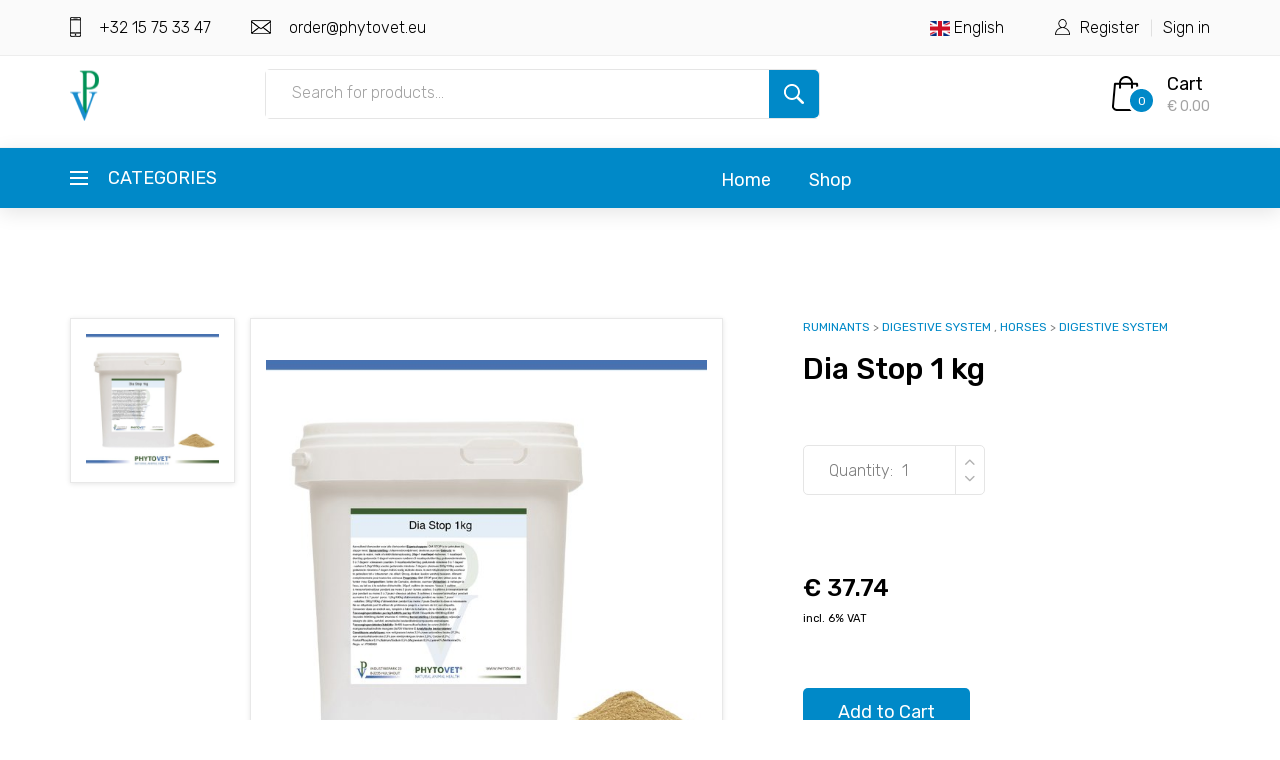

--- FILE ---
content_type: text/html; charset=utf-8
request_url: https://webshop.phytovet.eu/en/shop/product/dia-stop-1kg-38/
body_size: 38199
content:





<!DOCTYPE html>
<html lang="en">
    <head>
        
        <!-- Google Tag Manager -->
        <script>
            (function(w,d,s,l,i){w[l]=w[l]||[];w[l].push({'gtm.start':
            new Date().getTime(),event:'gtm.js'});var f=d.getElementsByTagName(s)[0],
            j=d.createElement(s),dl=l!='dataLayer'?'&l='+l:'';j.async=true;j.src=
            'https://www.googletagmanager.com/gtm.js?id='+i+dl;f.parentNode.insertBefore(j,f);
            })(window,document,'script','dataLayer','GTM-W5X7PPQS');
        </script>
        <!-- End Google Tag Manager -->

        <!-- cookieyes -->
        <!-- <script id="cookieyes" type="text/javascript" src="https://cdn-cookieyes.com/client_data/7d639a0fbcd4d6b046bf8a7f/script.js"></script> -->
        <!-- End cookieyes -->
        

        <title>
            
    Dia Stop 1 kg

            
                
                - Phytovet
            
        </title>
        <meta charset="utf-8">
        <meta http-equiv="X-UA-Compatible" content="IE=edge">
        <meta name="viewport" content="width=device-width, initial-scale=1">
        <link rel="stylesheet" type="text/css" href="/static/css/bootstrap4/bootstrap.min.css">
        <link rel="stylesheet" href="https://cdnjs.cloudflare.com/ajax/libs/font-awesome/6.2.0/css/all.min.css" integrity="sha512-xh6O/CkQoPOWDdYTDqeRdPCVd1SpvCA9XXcUnZS2FmJNp1coAFzvtCN9BmamE+4aHK8yyUHUSCcJHgXloTyT2A==" crossorigin="anonymous" referrerpolicy="no-referrer" />
        <link rel="stylesheet" type="text/css" href="/static/plugins/OwlCarousel2-2.2.1/owl.carousel.css">
        <link rel="stylesheet" type="text/css" href="/static/plugins/OwlCarousel2-2.2.1/owl.theme.default.css">
        <link rel="stylesheet" type="text/css" href="/static/plugins/OwlCarousel2-2.2.1/animate.css">
        <link rel="stylesheet" type="text/css" href="/static/plugins/slick-1.8.0/slick.css">
        <link rel="stylesheet" type="text/css" href="/static/plugins/growl/jquery.growl.css">
        <link rel="stylesheet" type="text/css" href="/static/css/main_styles.css">
        <link rel="stylesheet" type="text/css" href="/static/css/responsive.css">
        <link rel="stylesheet" type="text/css" href="/static/css/cloudspot_ecommerce.css">
        

        

        
<link rel="stylesheet" type="text/css" href="/static/css/product_styles.css">
<link rel="stylesheet" type="text/css" href="/static/css/product_responsive.css">


    </head>

<body class="">
    
    <!-- Google Tag Manager (noscript) -->
    <noscript>
        <iframe src="https://www.googletagmanager.com/ns.html?id=GTM-W5X7PPQS";
        height="0" width="0" style="display:none;visibility:hidden"></iframe>
    </noscript>
    <!-- End Google Tag Manager (noscript) -->
    


    <div class="super_container">
        
        <!-- Header -->
        
        <header class="header">

            <!-- Top Bar -->

            <div class="top_bar">
                <div class="container">
                    <div class="row">
                        <div class="col d-flex flex-row">
                            

                            <div class="top_bar_contact_item"><div class="top_bar_icon"><img src="/static/images/phone.png" alt=""></div>
                                +32 15 75 33 47
                            </div>
                            <div class="top_bar_contact_item"><div class="top_bar_icon"><img src="/static/images/mail.png" alt=""></div><a href="mailto:order@phytovet.eu">
                                order@phytovet.eu
                            </a></div>

                            <div class="top_bar_content ml-auto">
                                <div class="top_bar_menu">
                                    <ul class="standard_dropdown top_bar_dropdown">
                                        <li>
                                            
                                            <a href="#" class="displayed_language">
                                                <img src="/static/images/flags/flag_en.png" /> English<i class="fas fa-chevron-down"></i></a>
                                            <ul>
                                                
                                                    

                                                    
                                                        <li>
                                                            <a href="
                                                            
                                                                /en/shop/product/dia-stop-1kg-38/
                                                            " 
                                                            rel="alternate" hreflang="en">
                                                            <img src="/static/images/flags/flag_en.png" />
                                                            English
                                                        </a>
                                                    </li>

                                                    
                                                
                                                    

                                                    
                                                        <li>
                                                            <a href="
                                                            
                                                                /nl/shop/product/dia-stop-1kg-38/
                                                            " 
                                                            rel="alternate" hreflang="nl">
                                                            <img src="/static/images/flags/flag_nl.png" />
                                                            Nederlands
                                                        </a>
                                                    </li>

                                                    
                                                
                                                    

                                                    
                                                        <li>
                                                            <a href="
                                                            
                                                                /fr/shop/product/dia-stop-1kg-38/
                                                            " 
                                                            rel="alternate" hreflang="fr">
                                                            <img src="/static/images/flags/flag_fr.png" />
                                                            français
                                                        </a>
                                                    </li>

                                                    
                                                
                                            </ul>
                                        </li>
                                    </ul>
                                </div>
                                <div class="top_bar_user">
                                    <div class="user_icon"><img src="/static/images/user.svg" alt=""></div>

                                    
                                        <div><a href="/en/shop/register/">Register</a></div>
                                        <div><a href="/en/shop/sign-in">Sign in</a></div>
                                    
                                </div>
                            </div>
                        </div>
                    </div>
                </div>		
            </div>

            <!-- Header Main -->

            <div class="header_main">
                <div class="container">
                    <div class="row">

                        <!-- Logo -->
                        <div class="col-lg-2 col-sm-3 col-3 order-1">
                            <div class="logo_container">
                                    
                                    <div class="logo"><a href="/en/">
                                    
                                        <img alt="logo_scaled" height="50" src="/media/images/logo_scaled_OuPVaTB.original.png" width="29">
                                    

                                </a></div>
                            </div>
                        </div>
                        
                        <div class="col-lg-4 col-3 order-2 language_menu_small">
                            <ul class="standard_dropdown language_dropdown_small">
                                <li>
                                    
                                    <a href="#">
                                        <img src="/static/images/flags/flag_en.png" /><i class="fas fa-chevron-down"></i></a>
                                    <ul>
                                        
                                            

                                            
                                                <li class="ml-1 mr-1">
                                                    <a href="
                                                    
                                                        /en/shop/product/dia-stop-1kg-38/
                                                    " 
                                                    rel="alternate" hreflang="en">
                                                    <img src="/static/images/flags/flag_en.png" />
                                                    English
                                                </a>
                                            </li>

                                            
                                        
                                            

                                            
                                                <li class="ml-1 mr-1">
                                                    <a href="
                                                    
                                                        /nl/shop/product/dia-stop-1kg-38/
                                                    " 
                                                    rel="alternate" hreflang="nl">
                                                    <img src="/static/images/flags/flag_nl.png" />
                                                    Nederlands
                                                </a>
                                            </li>

                                            
                                        
                                            

                                            
                                                <li class="ml-1 mr-1">
                                                    <a href="
                                                    
                                                        /fr/shop/product/dia-stop-1kg-38/
                                                    " 
                                                    rel="alternate" hreflang="fr">
                                                    <img src="/static/images/flags/flag_fr.png" />
                                                    français
                                                </a>
                                            </li>

                                            
                                        
                                    </ul>
                                </li>
                            </ul>
                        </div>

                        <!-- Search -->
                        <div class="col-lg-6 col-12 order-lg-2 order-3 text-lg-left text-right">
                            <div class="header_search">
                                <div class="header_search_content">
                                    <div class="header_search_form_container">
                                        <form action="/en/shop/search/" method="GET" class="header_search_form clearfix">
                                            <input type="search" name="q" required="required" class="header_search_input w-100" placeholder="Search for products...">
                                            <button type="submit" class="header_search_button trans_300" value="Submit"><img src="/static/images/search.png" alt=""></button>
                                        </form>
                                    </div>
                                </div>
                            </div>
                        </div>

                        <!-- Wishlist -->
                        <div class="col-lg-4 col-6 order-lg-3 order-2 text-lg-left text-right">
                            <div class="wishlist_cart d-flex flex-row align-items-center justify-content-end">
                                <!-- Cart -->
                                <div class="cart" id="cart">
                                    <div id="cart_navigation">
                                        

<div onclick="open_cart();" id="open_cart_button" class="cursor-pointer">
    <div class="cart_container d-flex flex-row align-items-center justify-content-end">
        <div class="cart_icon">
            <img src="/static/images/cart.png" alt="">
            <div class="cart_count"><span>0</span></div>
        </div>
        <div class="cart_content">
            <div class="cart_text"><a href="#">Cart</a></div>
            <div class="cart_price">€ 0.00</div>
        </div>
    </div>
</div>
                                    </div>
                                    <div id="shopping_cart">
                                        <div class="loading-icon d-none">
                                            <i class="fas fa-circle-notch fa-spin fa-3x"></i>
                                        </div>
                                        <div class="header">
                                            <h5>Cart</h5>
                                            <a href="/en/shop/cart/">Go to your cart</a>
                                            <a href="#" id="clear_cart">Remove all </a>
                                        </div>
                                        <div id="shopping_cart_content">
                                            
<div class="cart-group list-group list-group-flush border-bottom scrollarea">
    
 </div>
 
    <p class="text-center p-3">Looks like you've got nothing added to your cart yet. <br/> Start shopping!</p>
 


<style>
.col-sm-6 p {
    white-space: normal;
    word-wrap: break-word;
}

</style>
                                        </div>
                                    </div>
                                </div>
                            </div>
                        </div>
                    </div>
                </div>
            </div>
            
            <!-- Main Navigation -->

            <nav class="main_nav">
                <div class="container">
                    <div class="row">
                        <div class="col">
                            
                            <div class="main_nav_content d-flex flex-row">

                                

                                <!-- Categories Menu -->
                                <div class="cat_menu_container">
                                    <div class="cat_menu_title d-flex flex-row align-items-center justify-content-start">
                                        <div class="cat_burger"><span></span><span></span><span></span></div>
                                        <div class="cat_menu_text">categories</div>
                                    </div>

                                    <ul class="cat_menu">
                                        
                                        <li><a href="/en/shop/category/birds-poultry/">BIRDS &amp; POULTRY <i class="fas fa-chevron-right ml-auto"></i></a></li>
                                        
                                        <li><a href="/en/shop/category/pets/">PETS <i class="fas fa-chevron-right ml-auto"></i></a></li>
                                        
                                        <li><a href="/en/shop/category/ruminants/">RUMINANTS <i class="fas fa-chevron-right ml-auto"></i></a></li>
                                        
                                        <li><a href="/en/shop/category/sheep/">SHEEP <i class="fas fa-chevron-right ml-auto"></i></a></li>
                                        
                                        <li><a href="/en/shop/category/horses/">HORSES <i class="fas fa-chevron-right ml-auto"></i></a></li>
                                        
                                    </ul>
                                </div>

                                <!-- Main Nav Menu -->

                                <div class="main_nav_menu m-auto">
                                    <ul class="standard_dropdown main_nav_dropdown">
                                        
                                        

                                        
                                            

                                            
                                                
                                                    <li><a href="/en/" rel="alternate" hreflang="en">
                                                        Home
                                                    </a></li>
                                                    
                                                
                                        
                                            

                                            
                                                
                                                
                                        
                                            

                                            
                                                
                                                
                                        

                                        
                                            
                                                

                                                
                                                    
                                                        <li><a href="/en/shop/" rel="alternate" hreflang="en">
                                                            Shop
                                                        </a></li>
                                                    
                                                
                                            
                                                

                                                
                                                    
                                                
                                            
                                                

                                                
                                                    
                                                
                                            
                                        
                                        
                                    </ul>
                                </div>

                                <!-- Menu Trigger -->

                                <div class="menu_trigger_container ml-auto">
                                    <div class="menu_trigger d-flex flex-row align-items-center justify-content-end">
                                        <div class="menu_burger">
                                            <div class="menu_trigger_text">menu</div>
                                            <div class="cat_burger menu_burger_inner"><span></span><span></span><span></span></div>
                                        </div>
                                    </div>
                                </div>

                            </div>
                        </div>
                    </div>
                </div>
            </nav>

            <div class="page_menu mt-0">
                <div class="container">
                    <div class="row">
                        <div class="col px-0 d-none">
                            
                            <div class="page_menu_content" style="height: 0px;">

                                <ul class="page_menu_nav">
                                    

                                    
                                        

                                        
                                            
                                                <li class="page_menu_item"><a href="/en/" rel="alternate" hreflang="en">
                                                    Home
                                                </a></li>
                                                
                                            
                                    
                                        

                                        
                                            
                                            
                                    
                                        

                                        
                                            
                                            
                                    

                                    
                                        
                                            

                                            
                                                
                                                    <li class="page_menu_item"><a href="/en/shop/" rel="alternate" hreflang="en">
                                                        Shop
                                                    </a></li>
                                                
                                            
                                        
                                            

                                            
                                                
                                            
                                        
                                            

                                            
                                                
                                            
                                        
                                    

                                    
                                        <li class="page_menu_item"><a href="/en/shop/register/">Register</a></li>
                                        <li class="page_menu_item"><a href="/en/shop/sign-in">Sign in</a></li>
                                    
                                </ul>
                            </div>
                        </div>
                    </div>
                </div>
            </div>
            
        </header>
        

        
<div class="single_product pb-5">
    <div class="container">
        <div class="row">

            <!-- Images -->
            <div class="col-lg-2 order-lg-1 order-2">
                <ul class="image_list">

                    <!-- Featured photo -->
                    
                        
                        <li data-image="/media/images/tmptmp21d1j4d4.2e16d0ba.fill-600x600.jpg"><img src="/media/images/tmptmp21d1j4d4.2e16d0ba.fill-600x600.jpg" alt=""></li>
                    
                    <!-- Other photos -->
                    
                </ul>
            </div>

            <!-- Selected Image -->
            <div class="col-lg-5 order-lg-2 order-1">
                
                    
                    <div class="image_selected"><img src="/media/images/tmptmp21d1j4d4.2e16d0ba.fill-600x600.jpg" alt=""></div>
                
            </div>

            <!-- Description -->
            <div class="col-lg-5 order-3">
                <div class="product_description">
                    <div class="product_category">
                        
                             <a href="/en/shop/category/ruminants/">RUMINANTS</a> > <a href="/en/shop/category/ruminants-digestive-system/">DIGESTIVE SYSTEM</a>
                        
                            , <a href="/en/shop/category/horses/">HORSES</a> > <a href="/en/shop/category/horses-digestive-system/">DIGESTIVE SYSTEM</a>
                        
                    </div>
                    <div class="product_name">Dia Stop 1 kg</div>
                    <div class="product_text"><p></p></div>
                    <div class="order_info d-flex flex-row">
                        <form action="#">
                            
  
                                
                                    <input id="product_id" value="38" type="hidden" />
                                    <input id="product_name" value="Dia Stop 1 kg" type="hidden" />
                                    <input type="hidden" id="product_price" value="37.74">
                                    <input type="hidden" id="product_brand" value="">
                                    <input type="hidden" id="product_category" value="RUMINANTS">
                                    
                                    
                                        
                                    
                                    <div class="clearfix">

                                        <!-- Product Quantity -->
                                        <div class="product_quantity clearfix">
                                            <span>Quantity: </span>
                                            <input id="quantity_input" type="text" pattern="[0-9]*" value="1">
                                            <div class="quantity_buttons">
                                                <div id="quantity_inc_button" class="quantity_inc quantity_control"><i class="fas fa-chevron-up"></i></div>
                                                <div id="quantity_dec_button" class="quantity_dec quantity_control"><i class="fas fa-chevron-down"></i></div>
                                            </div>
                                        </div>

                                    </div>

                                <div class="product_price">
                                    
                                    € 37.74
                                    <p>
                                        <small>incl. 6% VAT</small>
                                    </p>
                                </div>

                                
                            

                            
                                
                                    <div class="button_container">
                                        <button type="button" class="button cart_button">Add to Cart</button>
                                        <div class="product_fav"><i class="fas fa-heart"></i></div>
                                    </div>
                                
                            

                        </form>
                    </div>
                </div>
            </div>

        </div>
    </div>
</div>


<div class="pb-5">
    <div class="container">
        <div class="row">
            <div class="col">
                <div class="tabbed_container">
                    <div class="tabs clearfix tabs-right">
                        <div class="more_info_title">More information</div>
                        <ul class="clearfix">

                            
                                <li class="
                                active"
                            >More Info</li>
                            

                            

                            

                            
                        </ul>
                        <div class="tabs_line"><span></span></div>
                    </div>
                    <div class="row">
                        <div class="col-lg-12" style="z-index:1;">

                            
                            <div class="more_info_panel panel active">
                                <p><p>Supplementary feed for all animal species</p><p><strong><u>Properties:<br></u></strong>DIA STOP can be used for flabby manure.</p><p><strong><u>Usage:<br></u></strong>to be mixed in water, milk or electrolyte solution. <strong>1 scoop = 20 g</strong><br>- calves: 1 scoop / animal / day for 3 days<br>- adult bovine animals: 3 measures / animal / day for at least 3 to 7 days<br>- adult horses: 3 measures / animal / day for at least 3 to 7 days<br>- pigs: 1.2 kg / 100 kg feed for at least 7 days<br>- poultry: 300 g / 100 kg feed for at least 7 days</p><p><strong>If a double dose is necessary. *Does not rehydrate!*<br><br><u>Composition: <br></u></strong>- locust bean gum<br>- dextrose<br>- sucrose<strong><br></strong></p><p><strong><u>Additives per kg:<br></u></strong>- E568 Clinoptilolite 69000mg<br>- E562 Sepiolite 60000mg<br>- 3a300 Vitamin C 1000mg&nbsp;&nbsp;&nbsp;&nbsp;&nbsp;</p><p><strong><u>Additives: <br></u></strong>- 3b405 copper sulphate<br>- 3b503 manganese sulphate<br>- 3a700 Vitamin E</p><p><strong><u>Analytical constituents:<br></u></strong>- crude fat: 2.5 %<br>- crude ash: 27.3 %<br>- crude fibre: 2.3 %<br>- crude protein: 2.5 %<br>- calcium: 2.2 %<br>- phosphorus: 0.1 %<br>- sodium: 0.5 %<br>- magnesium 0.5 %<br>- lysine: 0 %<br>- methionine: 0 %</p></p>
                            </div>
                            

                            

                            

                            

                        </div>
                    </div>
                            
                </div>
            </div>
        </div>
    </div>		
</div>



<div class="viewed">
    <div class="container">
        <div class="row">
            <div class="col">
                <div class="viewed_title_container">
                    <h3 class="viewed_title">Recently Viewed</h3>
                    <div class="viewed_nav_container">
                        <div class="viewed_nav viewed_prev"><i class="fas fa-chevron-left"></i></div>
                        <div class="viewed_nav viewed_next"><i class="fas fa-chevron-right"></i></div>
                    </div>
                </div>

                <div class="viewed_slider_container">
                    
                    <!-- Recently Viewed Slider -->

                    <div class="owl-carousel owl-theme viewed_slider">
                        
                        <!-- Recently Viewed Item -->
                        
                        <div class="owl-item">
                            <a href="/en/shop/product/dia-stop-1-kg-38/" class="text-black">
                            <div class="viewed_item discount d-flex flex-column align-items-center justify-content-center text-center">
                                <div class="viewed_image">
                                    
                                        <img src="/media/images/tmptmp21d1j4d4.2e16d0ba.fill-100x100.jpg" alt="">
                                    
                                </div>
                                <div class="viewed_content text-center">
                                    
                                        
                                            <div class="viewed_price">€ 37.74</div>
                                        
                                    
                                    <div class="viewed_name">Dia Stop 1 kg</div>
                                </div>
                            </div>
                            </a>
                        </div>
                        
                    </div>

                </div>
            </div>
        </div>
    </div>
</div>



        <!-- Footer -->

        <footer class="footer">
            <div class="container">
                <div class="row">

                    <div class="col-lg-3 footer_col">
                        <div class="footer_column footer_contact">
                            <div class="logo_container">
                                <div class="logo"><a href="#">
                                    
                                        <img alt="logo_scaled" height="50" src="/media/images/logo_scaled_OuPVaTB.original.png" width="29">
                                    
                                </a></div>
                            </div>
                            <div class="footer_title">Contact us at</div>
                            <div class="footer_phone">+32 15 75 33 47</div>
                            <div class="footer_phone">order@phytovet.eu</div>
                            <div class="footer_contact_text">
                                <p>Industriepark 23, 2235 Hulshout, België</p>
                            </div>
                        </div>
                    </div>

                    <div class="col-lg-2 offset-lg-2">
                        <div class="footer_column">
                            <div class="footer_title">Browse our categories</div>
                            <ul class="footer_list">
                                
                                <li><a href="/en/shop/category/birds-poultry/">BIRDS &amp; POULTRY</a></li>
                                
                                <li><a href="/en/shop/category/pets/">PETS</a></li>
                                
                                <li><a href="/en/shop/category/ruminants/">RUMINANTS</a></li>
                                
                                <li><a href="/en/shop/category/sheep/">SHEEP</a></li>
                                
                                <li><a href="/en/shop/category/horses/">HORSES</a></li>
                                
                            </ul>
                        </div>
                    </div>

                    <div class="col-lg-2">
                        <div class="footer_column">
                            <div class="footer_title">Customer Care</div>
                            <ul class="footer_list">
                                <li><a href="/en/shop/my-profile/">My Profile</a></li>
                            </ul>
                        </div>
                    </div>

                </div>
            </div>
        </footer>

        <!-- Copyright -->

        <div class="copyright">
            <div class="container">
                <div class="row">
                    <div class="col">
                        
                        <div class="copyright_container d-flex flex-sm-row flex-column align-items-center justify-content-start">
                            <div class="copyright_content">
    Copyright &copy;<script>document.write(new Date().getFullYear());</script> All rights reserved | <a href="https://cloudspot.be/" target="_blank">Cloudspot eCommerce</a>
    </div>
                        </div>
                    </div>
                </div>
            </div>
        </div>
    </div>

    <!-- Dynamic modal -->
    <div class="modal fade" id="dynamic-modal" data-backdrop="static" role="dialog" style="display: none;" aria-hidden="true">
        <div class="modal-dialog modal-dialog-centered modal-lg">
            <div class="modal-content" id="dynamic-modal-content">
                <div class="modal-body" >
                    <p class="text-center">
                        <i class="fas fa-circle-notch fa-5x fa-spin"></i>
                    </p>
                </div>
            </div>
        </div><!-- /.modal-dialog -->
    </div>

    <script type="text/javascript" src="/en/jsi18n/"></script>
    <script src="/static/js/jquery-3.3.1.min.js"></script>
    <script src="https://cdn.jsdelivr.net/npm/jquery-validation@1.19.5/dist/jquery.validate.min.js"></script>
    <script src="https://cdn.jsdelivr.net/npm/jquery-validation@1.19.5/dist/additional-methods.min.js"></script>
    <script src="/static/css/bootstrap4/popper.js"></script>
    <script src="/static/css/bootstrap4/bootstrap.min.js"></script>
    <script src="/static/plugins/greensock/TweenMax.min.js"></script>
    <script src="/static/plugins/greensock/TimelineMax.min.js"></script>
    <script src="/static/plugins/scrollmagic/ScrollMagic.min.js"></script>
    <script src="/static/plugins/greensock/animation.gsap.min.js"></script>
    <script src="/static/plugins/greensock/ScrollToPlugin.min.js"></script>
    <script src="/static/plugins/OwlCarousel2-2.2.1/owl.carousel.js"></script>
    <script src="/static/plugins/slick-1.8.0/slick.js"></script>
    <script src="/static/plugins/easing/easing.js"></script>
    <script src="/static/plugins/growl/jquery.growl.js"></script>
    <script src="/static/js/custom.js"></script>
    <script src="/static/js/cloudspot_ecommerce.js"></script>
    <script src="/static/js/field_validation.js"></script>
    
    
<script src="/static/plugins/easing/easing.js"></script>
<script src="/static/js/product_custom.js"></script>

    <script>
        var language_code = 'en';
    </script>
    
<script>
document.addEventListener("DOMContentLoaded", function() {
    window.dataLayer = window.dataLayer || [];
    console.log('GA4 View Item Event');

    const itemData = {
        item_id: '38',
        item_name: 'Dia Stop 1 kg',
        item_brand: "",
        item_category: "RUMINANTS",
        price: '37.74',
        quantity: '1'
    };

    console.log('Pushing view_item event with data:', itemData);

    dataLayer.push({
        event: 'view_item',
        ecommerce: {
            items: [itemData]
        }
    });
});
</script>

    </body>

</html>

--- FILE ---
content_type: text/css
request_url: https://webshop.phytovet.eu/static/css/responsive.css
body_size: 11787
content:
@charset "utf-8";
/* CSS Document */

/******************************

[Table of Contents]

1. 1600px
2. 1440px
3. 1280px
4. 1199px
5. 1024px
6. 991px
7. 959px
8. 880px
9. 768px
10. 767px
11. 539px
12. 479px
13. 400px

******************************/

/************
1. 1600px
************/

@media only screen and (max-width: 1600px)
{
	
}

/************
2. 1440px
************/

@media only screen and (max-width: 1440px)
{
	
}

/************
3. 1380px
************/

@media only screen and (max-width: 1380px)
{
	
}

/************
3. 1280px
************/

@media only screen and (max-width: 1280px)
{
	
}

/************
4. 1199px
************/

@media only screen and (max-width: 1199px)
{
	.cat_menu_container
	{
		width: 211px;
		padding-left: 25px;
	}
	.main_nav_dropdown li
	{
		margin-right: 30px;
	}
	.main_nav_dropdown li a
	{
		font-size: 16px;
	}
	.char_item
	{
		padding-left: 25px;
	}
	.deals_timer_box
	{
		width: 150px;
	}
	.deals_timer_unit
	{
		font-size: 20px;
	}
	.banner_2_dots
	{
		left: calc((100% - 960px) / 2 + 15px);
	}
	.arrivals_single > div
	{
		padding-left: 24px;
	}
	.arrivals_single_marks
	{
		left: 24px;
	}
	.newsletter_form
	{
		width: 456px;
	}
}

/************
4. 1100px
************/

@media only screen and (max-width: 1100px)
{
	
}

/************
5. 1024px
************/

@media only screen and (max-width: 1024px)
{
	
}

/************
6. 991px
************/

@media only screen and (max-width: 991px)
{
	.top_bar
	{
		/*display: none;*/
	}
	.header_search
	{
		height: 50px;
	}
	.custom_dropdown
	{
		text-align: left;
	}
	.main_nav
	{
		margin-top: 56px;
	}
	.main_nav_menu
	{
		display: none;
	}
	.logo_container,
	.wishlist_cart
	{
		height: 125px;
	}
	.main_nav_content
	{
		background: #0089c8;
	}
	.menu_trigger_container
	{
		display: block;
	}
	.top_bar
	{
		height: 40px;
	}
	.top_bar_contact_item
	{
		font-size: 12px;
		margin-right: 20px;
		line-height: 40px;
	}
	.top_bar_contact_item a
	{
		font-size: 12px;
		line-height: 40px;
	}
	.top_bar_icon
	{
		margin-right: 4px;
	}
	.top_bar_icon img
	{
		width: 70%;
	}
	.top_bar_dropdown li a {
		display: flex;
		align-items: center;
		justify-content: center;
		margin: 0; /* Reset margin */
		padding: 0; /* Reset padding */
		height: 40px; /* Set a fixed height */
		flex-shrink: 0; /* Prevent shrinking */
	}
	
	.top_bar_dropdown li a img {
		width: 20px; /* Adjust the flag width as needed */
		vertical-align: middle; /* Align the image vertically */
	}
	
	.top_bar_dropdown .displayed_language {
		line-height: 0; 
		font-size: 0;
		color: transparent;
	}
	
	.top_bar_user a
	{
		font-size: 12px;
		line-height: 40px;
	}
	.user_icon
	{
		-webkit-transform: translateY(-1px);
	    -moz-transform: translateY(-1px);
	    -ms-transform: translateY(-1px);
	    -o-transform: translateY(-1px);
	    transform: translateY(-1px);
	    width: 12px;
	}
	.cat_menu_container ul
	{
		visibility: hidden;
		opacity: 0;
	}
	.char_col:not(:last-child):not(:nth-child(3))
	{
		margin-bottom: 30px;
	}
	.char_item
	{
		padding-left: 36px;
	}
	.deals
	{
		width: 100%;
		margin-right: 0px;
	}
	.featured
	{
		width: 100%;
	}
	.popular_categories_slider_container
	{
		margin-top: 15px;
	}
	.banner_2_dots
	{
		left: calc((100% - 720px) / 2 + 15px);
	}
	.tabs
	{
		padding-top: 80px;
	}
	.tabs.tabs-right ul
	{
		float: left;
	}
	.arrivals_single
	{
		display: none;
	}
	.advert_col
	{
		margin-bottom: 30px;
	}
	.advert_col:last-child
	{
		margin-bottom: 0px;
	}
	.trends_slider_container
	{
		margin-top: 15px;
	}
	.newsletter_title_container
	{
		width: 100%;
	}
	.newsletter_content
	{
		width: 100%;
		margin-top: 30px;
	}
	.newsletter_form
	{
		width: calc(100% - 114px);
	}
	.footer_col:not(:last-child)
	{
		margin-bottom: 40px;
	}
}

/************
7. 959px
************/

@media only screen and (max-width: 959px)
{
	
}

/************
8. 880px
************/

@media only screen and (max-width: 880px)
{
	
}

/************
9. 768px
************/

@media only screen and (max-width: 768px)
{
	
}

/************
10. 767px
************/

@media only screen and (max-width: 767px)
{
	/* .header_search
	{
		display: none;
	} */
	.page_menu_search
	{
		display: block;
	}
	.main_nav
	{
		margin-top: 0px;
	}
	.banner_product_image
	{
		opacity: 0.5;
		width: 60vw;
	    top: 50%;
	    -webkit-transform: translateY(-50%);
		-moz-transform: translateY(-50%);
		-ms-transform: translateY(-50%);
		-o-transform: translateY(-50%);
		transform: translateY(-50%);
	}
	.banner_product_image img
	{
		width: 100%;
	}
	.char_col:nth-child(3)
	{
		margin-bottom: 30px;
	}
	.char_item
	{
		padding-left: 36px;
	}
	.banner_2_item
	{
		height: auto;
		padding-top: 85px;
		padding-bottom: 105px;
	}
	.banner_2_content
	{
		padding-top: 0px;
	}
	.banner_2_image_container
	{
		margin-top: 60px;
	}
	.banner_2_image
	{
		position: relative; 
		top: auto; 
		-webkit-transform: none; 
		-moz-transform: none; 
		-ms-transform: none; 
		-o-transform: none; 
		transform: none; 
	}
	.banner_2_dots
	{
		left: calc((100% - 540px) / 2 + 15px);
	}
}

/************
11. 575px
************/
.language_menu_small {
    display: none; /* Hide by default */
}

@media only screen and (max-width: 575px)
{
	.language_menu_small {
		display: flex;
	}
	h2{font-size: 24px;}
	p{font-size: 13px;}
	.top_bar
	{
		display: none;
	}
	.logo_container, .wishlist_cart
	{
		height: 72px;
	}
	.logo a
	{
		font-size: 24px;
	}
	.cat_menu_container
	{
		width: auto;
		padding-right: 15px;
	}
	.cat_menu_text
	{
		font-size: 13px;
		margin-left: 12px;
	}
	.cat_burger
	{
	    width: 16px;
	    height: 12px;
	}
	.cat_burger span:nth-child(2)
	{
		top: 5px;
	}
	.cat_burger span:nth-child(3)
	{
		top: 10px;
	}
	.menu_trigger_text
	{
		font-size: 13px;
		margin-right: 10px;
	}
	.wishlist
	{
		margin-right: 23px;
	}
	.wishlist_content
	{
		margin-left: 6px;
	}
	.wishlist_text
	{
		display: none;
	}
	.cart_text
	{
		display: none;
	}
	.wishlist_text a,
	.cart_text a
	{
		font-size: 14px;
	}
	.wishlist_count,
	.cart_price
	{
		font-size: 12px;
	}
	.wishlist_icon
	{
		width: 20px;
	}
	.cart_content
	{
		margin-left: 18px;
	}
	.cart_icon
	{
		width: 17px;
	}
	.cart_count
	{
		width: 21px;
		height: 21px;
	}
	.cart_count span
	{
		line-height: 21px;
	}
	.top_bar_user
	{
		margin-left: 0px;
	}
	/* .header_search
	{
		display: none;
	} */
	.main_nav
	{
		width: calc(100% + 30px);
		margin-left: -15px;
		margin-right: -15px;
		margin-top: 0px;
	}
	.main_nav_content
	{
		height: 35px;
	}
	.cat_menu_container
	{
		padding-left: 15px !important;
	}
	.menu_trigger_container
	{
		padding-right: 15px;
	}
	.cat_menu li
	{
		height: 36px;
		padding-left: 15px;
		padding-right: 15px;
	}
	.cat_menu li a
	{
		font-size: 13px;
		line-height: 36px;
	}
	.cat_menu li ul
	{
		left: 50%;
		z-index: 10;
	}
	.page_menu_item > a
	{
		font-size: 12px;
	}
	.page_menu_selection li a
	{
		font-size: 12px;
	}
	.banner_product_image
	{
	    right: 15px;
	}
	.button
	{
		height: 32px;
	}
	.button a
	{
		font-size: 12px;
		line-height: 32px;
		padding-left: 25px;
		padding-right: 25px;
	}
	.banner
	{
		/*height: calc(100vh - 125px);*/
		height: 310px;
		padding-top: 0px;
		padding-bottom: 0px;
	}
	.banner_content
	{
		position: absolute;
		left: 15px;
		top: 50%;
		transform: translateY(-50%);
	}
	.banner_text
	{
		font-size: 24px;
	}
	.banner_price
	{
		font-size: 18px;
		margin-top: 23px;
	}
	.banner_price span::after
	{
		top: 13px;
	}
	.banner_product_name 
	{
		font-size: 13px;
	}
	.banner_button
	{
		margin-top: 35px;
	}
	.deals
	{
		padding-left: 15px;
		padding-right: 15px;
	}
	.deals_title
	{
		left: 15px;
		font-size: 16px;
	}
	.deals_slider_nav_container
	{
		right: 5px;
	}
	.deals_item_name, .deals_item_price
	{
		font-size: 20px;
	}
	.deals_item_category a, .deals_item_price_a
	{
		font-size: 12px;
	}
	.deals_timer_unit
	{
		font-size: 16px;
	}
	.product_panel
	{
		margin-left: 0px;
		margin-right: 0px;
	}
	.popular_categories_slider_nav
	{
		display: none;
	}
	.popular_categories_link
	{
		margin-top: 23px;
	}
	.banner_2_item
	{
		padding-bottom: 85px;
	}
	.banner_2_dots
	{
		display: none;
	}
	.banner_2_title
	{
		font-size: 24px;
	}
	.banner_2_text
	{
		font-size: 13px;
	}
	.rating_r i::before
	{
		font-size: 14px;
	}
	.banner_2_button
	{
		margin-top: 30px;
	}
	.tabs ul li
	{
		font-size: 14px;
		margin-right: 30px;
	}
	.bestsellers_slider
	{
		padding-bottom: 0px;
	}
	.newsletter_form
	{
		float: none;
		width: 100%;
	}
	.newsletter_title_container
	{
		padding-left: 0px;
		text-align: center;
	}
	.newsletter_unsubscribe_link
	{
		float: none;
		text-align: center;
		margin-top: 10px;
		height: auto;
	}
	.newsletter_unsubscribe_link a
	{
		line-height: 1;
	}
	.newsletter_title
	{
		font-size: 16px;
	}
	.newsletter_icon
	{
		position: relative;
		width: 40px;
		top: auto; 
		-webkit-transform: translate(-50%, 0px); 
		-moz-transform: translate(-50%, 0px); 
		-ms-transform: translate(-50%, 0px); 
		-o-transform: translate(-50%, 0px); 
		transform: translate(-50%, 0px); 
		left: 50%; 
		margin-bottom: 20px;
	}
	.newsletter_button
	{
		position: relative;
	    top: auto;
	    right: auto;
	    left: 50%;
	    -webkit-transform: translateX(-50%);
	    -moz-transform: translateX(-50%);
	    -ms-transform: translateX(-50%);
	    -o-transform: translateX(-50%);
	    transform: translateX(-50%);
	    width: 113px;
	    height: 40px;
	    background: #0089c8;
	    color: #FFFFFF;
	    line-height: 40px;
	    font-size: 12px;
	    border: none;
	    outline: none;
	    border-top-right-radius: 5px;
	    border-bottom-right-radius: 5px;
	    border-top-left-radius: 5px;
	    border-bottom-left-radius: 5px;
	    cursor: pointer;
	    margin-top: 20px;
	}
	.newsletter_input
	{
		font-size: 13px;
		padding-left: 15px;
		height: 40px;
		line-height: 40px;
	}
	.newsletter_input::-webkit-input-placeholder
	{
		font-size: 13px;
	}
	.newsletter_input:-moz-placeholder
	{
		font-size: 13px;
	}
	.newsletter_input::-moz-placeholder
	{
		font-size: 13px;
	} 
	.newsletter_input:-ms-input-placeholder
	{ 
		font-size: 13px;
	}
	.newsletter_input::input-placeholder
	{
		font-size: 13px;
	}
	.copyright_container
	{
		height: auto;
		padding-top: 30px;
		padding-bottom: 30px;
	}
	.logos
	{
		margin-top: 30px;
	}
	.popular_categories_title
	{
		font-size: 24px;
	}
	.tabs.tabs-right .tabs_line
	{
		margin-top: 52px;
	}
	.tabs_line span
	{
		display: none;
	}
	.advert_content
	{
		padding-left: 15px;
	}
	.advert_text
	{
		font-size: 13px;
	}
	.advert_image
	{
		width: 125px;
	}
	.reviews
	{
		padding-bottom: 80px;
	}
	.reviews_all a span
	{
		display: none;
	}
	.reviews_dots
	{
		display: none;
	}
}

/************
11. 539px
************/

@media only screen and (max-width: 539px)
{
	
}

/************
12. 480px
************/

@media only screen and (max-width: 480px)
{
	
}

/************
13. 479px
************/

@media only screen and (max-width: 479px)
{
	
}

/************
14. 400px
************/

@media only screen and (max-width: 400px)
{
	
}

--- FILE ---
content_type: text/css
request_url: https://webshop.phytovet.eu/static/css/cloudspot_ecommerce.css
body_size: 7809
content:
.page-item.active a,
a.sidebar-link.active {
    color: #0089c8;
    font-weight: bold;
}

.product_item:hover a {
    color: #0089c8;
}

.page-link {
    height: 100%;
    width: 100%;
    display: flex;
    justify-content: center;
    align-items: center;
}

.product_name div {
    padding: 15px;
    white-space: inherit !important;
}

.product_item a {
    color: black;
}

.product_text ul {
    list-style-type: disc;
    padding-left: 25px;
    margin-bottom: 1rem;
}

p {
    color: black !important;
}

.product_item {
    width: 25% !important;
}

#shopping_cart {
    box-shadow: 5px 0px 100px 1px #aaaaaa;
    background-color: white !important;
    position: absolute;
    opacity: 0;
    width: 400px;
    height: 0;
    top: 6vh;
    border-radius: 5px;
    overflow: hidden;
    text-overflow: clip;
    white-space: nowrap;
    right: 0px;
}

#shopping_cart .header > * {
    display: inline-block;
}

#shopping_cart .header h5 {
    padding: 10px;
}

#shopping_cart .header a {
    text-decoration: underline;
    float: right;
    padding: 10px;
    color: black;
    font-weight: 200;
    font-size: small;
}

#shopping_cart .header a:hover {
    color: gray;
    font-weight: 300;
}


#shopping_cart.active {
    height: auto;
    opacity: 1;
    transition: all 1s;
}

.cart-item {
    white-space: normal;
}

.cursor-pointer {
    cursor: pointer;
}

.loading-icon {
    justify-content: center;
    align-items: center;
    z-index: 10000;
    position: absolute;
    width: 100%;
    height: 100%;
    color: #0089c8;
    background-color: rgba(0, 0, 0, 0.1);
}

.growl.growl-notice {
    background: #0089c8;
}

.growl {
    display: flex;
    align-items: center;
    justify-content: center;
}

.growl .growl-title {
    flex: 50%;
    text-align: center;
}

.growl .growl-message {
    flex: 100%;
}

.growl .growl-close {
    display: none;
}

.cart-item input {
    color: #0089c8 !important;
    font-weight: bold;
}

.text-align-end {
    text-align: end;
}

.text-underline {
    text-decoration: underline !important;
}

.product_fav.cart {
    right: 55px;
}

.product_fav.cart i {
    color: #0089c8;
}
.cart_item_name {
    max-width: 17%;
}

.cart_item_image {
    height: auto !important;
}

.form-control {
    color: black !important;
}

.char_item.active {
    background-color: #0089c8;
}

.char_item.active .char_title {
    color: white !important;
}

label.error {
    color: #dc3545!important;
}


.inputGroup {
    background-color: #fff;
    display: block;
    margin: 10px 0;
    position: relative;
}
.inputGroup label {
    padding: 12px 30px;
    width: 100%;
    display: block;
    text-align: left;
    color: #3c454c;
    cursor: pointer;
    position: relative;
    z-index: 2;
    transition: color 200ms ease-in;
    overflow: hidden;
    border: 1px solid rgba(0,0,0,.125);
}
.inputGroup label:before {
    width: 10px;
    height: 10px;
    border-radius: 50%;
    content: '';
    background-color: #0089c8;
    position: absolute;
    left: 50%;
    top: 50%;
    transform: translate(-50%, -50%) scale3d(1, 1, 1);
    transition: all 300ms cubic-bezier(0.4, 0, 0.2, 1);
    opacity: 0;
    z-index: -1;
}
.inputGroup label:after {
    width: 32px;
    height: 32px;
    content: '';
    border: 2px solid #d1d7dc;
    background-color: #fff;
    background-image: url("data:image/svg+xml,%3Csvg width='32' height='32' viewBox='0 0 32 32' xmlns='http://www.w3.org/2000/svg'%3E%3Cpath d='M5.414 11L4 12.414l5.414 5.414L20.828 6.414 19.414 5l-10 10z' fill='%23fff' fill-rule='nonzero'/%3E%3C/svg%3E ");
    background-repeat: no-repeat;
    background-position: 2px 3px;
    border-radius: 50%;
    z-index: 2;
    position: absolute;
    right: 30px;
    top: 50%;
    transform: translateY(-50%);
    cursor: pointer;
    transition: all 200ms ease-in;
}
.inputGroup input:checked ~ label {
    color: #fff;
    border-radius: 5px;
}
.inputGroup input:checked ~ label:before {
    transform: translate(-50%, -50%) scale3d(56, 56, 1);
    opacity: 1;
}
.inputGroup input:checked ~ label:after {
    background-color: #28a745;
    border-color: #28a745;
}
.inputGroup input {
    width: 32px;
    height: 32px;
    order: 1;
    z-index: 2;
    position: absolute;
    right: 30px;
    top: 50%;
    transform: translateY(-50%);
    cursor: pointer;
    visibility: hidden;
}

.primary_button {
    display: inline-block;
    border: none;
    font-size: 18px;
    font-weight: 400;
    line-height: 48px;
    color: #FFFFFF;
    padding-left: 35px;
    padding-right: 35px;
    outline: none;
    cursor: pointer;
}

.btn-primary {
    background-color: #0089c8;
}

header .main_nav,
.main_nav .cat_menu_container {
    background-color: #0089c8;
    padding-left: 0px;
}

.main_nav .main_nav_dropdown li a {
    color: white;
}

.main_nav .main_nav_dropdown li a:hover {
    color: white;
    text-decoration: underline;
}

.profile_sidebar {
    padding: 0;
}

.profile_sidebar a {
    display: flex;
    width: 100%;
    height: 48px;
    justify-content: center;
    align-items: center;
    color: black;
    padding-top: 2px;
}

.profile_sidebar a:hover,
.profile_sidebar a.active {
    background-color: #f7f7f7;
}

.profile_sidebar .icon {
    margin-right: 10px;
}

a {
    color: #0089c8;
}

.order_list {
    margin-top: 1.5rem;
}
.order_list .item {
    padding-top: .5rem;
    padding-bottom: .5rem;
}

.order_list .item:hover {
    background-color: #f7f7f7;
    cursor: pointer;
}

.order_list .item .details .amount {
    display: block;
    font-size: 11px;
}

.order_list .item .icon i {
    height: 50px;
    width: 50px;
    line-height: 50px;
    background-color: #f7f7f7;
    color: #111;
    border-radius: 50%;
    font-size: 25px;
}

.card .action-items {
    float: right;
}

.card .action-items i {
    font-size: 10px;
}

.card .action-items .btn {
    border-radius: 50%;
    height: 25px;
    width: 25px;
    padding: 0;
}

button[type="submit"],
button[type="button"] {
    cursor: pointer;
}

div.newsletter {
    background-color: #0089c8;
}

button.newsletter_button {
    background-color: #f7f7f7;
    color: black;
}

div.newsletter_text p {
    color: white !important;
}

div.newsletter_title {
    color: white;
    font-weight: 200;
    font-size: 25px;
}

#choose_address_table td, #choose_address_table th {
    border-top: none;
}

.w-auto {
    width: auto;
}

.h-100 {
    height: 100% !important;
}

.page-link, .page_nav {
    border: none !important;
}

.page_nav li {
    border: solid 1px #e5e5e5;
    border-radius: .25rem;
}

.table td.bt-0, .table th.bt-0 {
    border-top: 0px !important;
}

.text-black {
    color: black;
}

.footer {
    box-shadow: 0px 5px 20px rgb(0 0 0 / 10%);
    background: #fafafa;
}

.viewed_item.discount .viewed_price {
    color: #0089c8 !important;
}

.line-through {
    margin-left: 0px !important;
    text-decoration: line-through;
}

.more_info_panel
{
	display: none;
}

.more_info_panel.active
{
	display: block;
}

.more_info_title
{
	position: absolute;
	left: 0;
	top: -7px;
	font-size: 24px;
	font-weight: 500;
	margin-bottom: -29px;
}

.banner {
    height: 81vh !important;
}

.header_search {
    display: block !important;
    margin-bottom: 1rem;
}

.shop_sidebar {
    transform: none !important;
}

.font-13 {
    font-size: 13px !important;
}

.cif-error {
    color: #dc3545;
}

--- FILE ---
content_type: application/javascript
request_url: https://webshop.phytovet.eu/static/js/cloudspot_ecommerce.js
body_size: 11933
content:

// DJANGO AJAX CALLS CSRF VERIFICATION
function getCookie(name) {
    var cookieValue = null;
    if (document.cookie && document.cookie !== '') {
        var cookies = document.cookie.split(';');
        for (var i = 0; i < cookies.length; i++) {
            var cookie = jQuery.trim(cookies[i]);
            // Does this cookie string begin with the name we want?
            if (cookie.substring(0, name.length + 1) === (name + '=')) {
                cookieValue = decodeURIComponent(cookie.substring(name.length + 1));
                break;
            }
        }
    }
    return cookieValue;
}

function csrfSafeMethod(method) {
    return (/^(GET|HEAD|OPTIONS|TRACE)$/.test(method));
}

var csrftoken = getCookie('csrftoken');

function url_add_language_code(url) {
    if(!language_code || language_code == '') { 
        return url
    } else {
        return '/' + language_code + url;
    }
}

function add_param(url, param, value) {
    var a = document.createElement('a'), regex = /(?:\?|&amp;|&)+([^=]+)(?:=([^&]*))*/g;
   var match, str = []; a.href = url; param = encodeURIComponent(param);
   while (match = regex.exec(a.search))
       if (param != match[1]) str.push(match[1]+(match[2]?"="+match[2]:""));
   str.push(param+(value?"="+ encodeURIComponent(value):""));
   a.search = str.join("&");
   return a.href;
}

function check_vat_number(number, clean_value=false) {

    if(clean_value) {
        number = number.replace('.', '');
        number = number.replace(' ', '');
        $('#id_business_vat').val(number);
    }

    $('#id_business_vat').removeClass('is-valid');
    $('#id_business_vat').removeClass('is-invalid');

    $.get(url_add_language_code('/shop/validate-vat-number/'), { 'vatnumber' : number }, function(response) {
        if(response.valid == 'yes') {
            $('#id_business_name').val(response.business_name);
            $('#id_street').val(response.street);
            $('#id_housenumber').val(response.housenumber);
            $('#id_busnumber').val(response.box);
            $('#id_postal_code').val(response.postal_code);
            $('#id_place').val(response.place);

            $('#id_business_vat').addClass('is-valid');
        } else {
            $('#id_business_vat').addClass('is-invalid');
        }
    });
}

function init_vat_validator_handlers() {
    $('.validate_vat').on('keyup', delay(function(event) {
        getVATStructure(event, $(this));
        check_vat_number($(this).val(), clean_value=false);
    }, 100));
}

function init_add_params() {
    let links = $('a.add_param');

    links.on('click', function(e) {
        e.preventDefault();

        let current_url = $(location).attr('href');
        let param = $(this).data('param');
        let value = $(this).data('value');

        let new_url = add_param(current_url, param, value);
        window.location.href = new_url;
    });
}

function open_cart() {
    setTimeout(function() {
        $("#shopping_cart").addClass('active');
    }, 100);
}

function close_cart() {
    $("#shopping_cart").removeClass('active');
}

function init_cart_sidebar() {
    $("body").click(function( event ) {

        $(document).on('click', function(e) {

            if( ! $(e.target).closest(".cart").length > 0 && ! $(e.target).closest('#shopping_cart').length > 0  && ! $(e.target).closest('.cart_button').length > 0) {
              var cart = $('#shopping_cart');
              cart.removeClass('active');
            }
        });

    });
}

function clear_cart() {
    load_cart();
    $.post(url_add_language_code('/shop/cart/clear/'), function(response) {
        $('#shopping_cart_content').html(response);
        unload_cart();
        load_cart_navigation_item();
    })
}

function load_cart_navigation_item() {
    $.post(url_add_language_code('/shop/cart/navigation-item/'), function(response) {
        $('#cart_navigation').html(response);
    })
}

function load_cart() {
    let shopping_cart = $('#shopping_cart');
    if(!shopping_cart.hasClass('.active')) { open_cart(); }
    
    $('#shopping_cart .loading-icon').removeClass('d-none');
    $('#shopping_cart .loading-icon').addClass('d-flex');
}

function unload_cart() {
    $('#shopping_cart .loading-icon').removeClass('d-flex');
    $('#shopping_cart .loading-icon').addClass('d-none');
}

function load_cart_page() {
    $('#shopping_cart_div .loading-icon').removeClass('d-none');
    $('#shopping_cart_div .loading-icon').addClass('d-flex');
}

function unload_cart_page() {
    $('#shopping_cart_div .loading-icon').removeClass('d-flex');
    $('#shopping_cart_div .loading-icon').addClass('d-none');
}

function init_add_to_cart() {
    $('.cart_button').off('click').on('click', function(e) {
        e.preventDefault();
        let quantity = $('#quantity_input').val();
        let product_id = $('#product_id').val();
        let product_price = $('#product_price').val();
        let product_brand = $('#product_brand').val();
        let product_category = $('#product_category').val();
        let product_name = $('#product_name').val();
        
        window.dataLayer = window.dataLayer || [];
        console.log('add to cart');
        dataLayer.push(
            {event: 'add_to_cart',
            ecommerce: {
                items: [{
                item_id: product_id,
                item_name: product_name,
                item_brand: product_brand,
                item_category: product_category,
                price: product_price,
                quantity: quantity
                }]
            }}
        );

        add_to_cart(product_id, quantity, product_name);
    })
}

function init_clear_cart() {
    $('#clear_cart').off('click').on('click', function() {
        clear_cart();
    });
}


function create_success_alert(title, message) {
    $.growl.notice({
        title : title,
        message : message,
        location : 'bl',
        delayOnHover: false,
    })
}

function create_error_alert(title, message) {
    $.growl.error({
        title : title,
        message : message,
        location : 'bl',
        delayOnHover: false,
    })
}

function add_to_cart(product_id, quantity, product_name='') {
    document.getElementById('cart').scrollIntoView({
        behavior: 'smooth'
      });
    load_cart();

    $.post(url_add_language_code('/shop/cart/add/'), { 'product_id' : product_id, 'quantity' : quantity }, function(response) {
        $('#shopping_cart_content').html(response);
        unload_cart();
        load_cart_navigation_item();
        create_success_alert('<i class="fas fa-check"></i>', gettext('Added') + ' <b>' + product_name + '</b> ' + gettext('to your cart'));
    })
}

function add_coupon_code(coupon_code) {
    load_cart_page();

    $.post(url_add_language_code('/shop/cart/add-coupon/'), { 'coupon_code' : coupon_code })
    .done(function(response) {
        $('#shopping_cart_div').html(response);
        unload_cart_page();
        create_success_alert('<i class="fas fa-check"></i>', gettext('Coupon applied'));
        init_cart_page();
    })
    .fail(function(xhr, status, error) {
        unload_cart_page();
        create_error_alert('<i class="fas fa-times"></i>', gettext('Could not apply coupon'))
    });
}

function auto_add_coupon_code() {
    load_cart_page();

    $.post(url_add_language_code('/shop/cart/auto-add-coupon/'))
    .done(function(response) {
        $('#shopping_cart_div').html(response);
        unload_cart_page();
        create_success_alert('<i class="fas fa-check"></i>', gettext('Coupon applied'));
        init_cart_page();
    })
    .fail(function(xhr, status, error) {
        unload_cart_page();
        create_error_alert('<i class="fas fa-times"></i>', gettext('Could not apply coupon'))
    });
}

function delete_coupon_code(coupon_code) {
    load_cart_page();

    $.get(url_add_language_code('/shop/cart/delete-coupon/'), function(response) {
        $('#shopping_cart_div').html(response);
        unload_cart_page();
        create_success_alert('<i class="fas fa-check"></i>', gettext('Coupon removed'));
        init_cart_page();
    })
}

function update_item_quantity(product_id, quantity, product_name='') {
    load_cart_page();

    $.post(url_add_language_code('/shop/cart/update-item/'), { 'product_id' : product_id, 'quantity' : quantity }, function(response) {
        $('#shopping_cart_div').html(response);
        unload_cart_page();
        create_success_alert('<i class="fas fa-check"></i>', gettext('Updated quantity for ') + product_name);
        init_cart_page();
    })
}

function delete_item(product_id, product_name='') {
    load_cart_page();

    $.post(url_add_language_code('/shop/cart/delete-item/'), { 'product_id' : product_id }, function(response) {
        $('#shopping_cart_div').html(response);
        unload_cart_page();
        create_success_alert('<i class="fas fa-check"></i>', gettext('Deleted ') + product_name);
        init_cart_page();
    })
}

function init_cart_page() {
    $('.item_quantity').off('change').on('change', function() {
        let product_name = $(this).data('product_name');
        let product_id = $(this).data('product_id');
        let quantity = $(this).val();

        update_item_quantity(product_id, quantity, product_name);
    });

    $('.item_delete').off('click').on('click', function() {
        let product_name = $(this).data('product_name');
        let product_id = $(this).data('product_id');

        delete_item(product_id, product_name);
    });

    $('.add_coupon').off('click').on('click', function() {
        let coupon_code = $('input[name="coupon_code"]').val();
        add_coupon_code(coupon_code);
    });

    $('.auto_add_coupon').off('click').on('click', function() {
        auto_add_coupon_code();
    });

    $('.delete_coupon').off('click').on('click', function() {
        delete_coupon_code();
    });

}

function init_cart() {
    init_cart_sidebar();
    init_add_to_cart();
    init_clear_cart();
    init_cart_page();
}

function show_dynamic_modal() {
    $('#dynamic-modal').modal('show');
}

function hide_dynamic_modal() {
    $('#dynamic-modal').modal('hide');
}

function populate_dynamic_modal(type, url, data) {
    
    return $.ajax({
        type: type,
        url: url,
        data: data,
        contentType: 'json',
        dataType: 'html',
        beforeSend: function(xhr, settings) {
            if(!csrfSafeMethod(settings.type) && !this.crossDomain) {
                xhr.setRequestHeader("X-CSRFToken", csrftoken);
            }
        }
    }).done(function(response) {
        $('#dynamic-modal-content').html(response);
    });

}

function init_clickable_dynamic_modals() {
    $('.show-dyn-modal').off('click').on('click', function() {
        let url = $(this).data('url');
        let parent = $(this).parent();
        if(parent.hasClass('no-link')) {
            parent.parent().off('click');
        }

        populate_dynamic_modal('GET', url, {}).done(function(resp) {
            show_dynamic_modal();
            init_clickable_dynamic_modals();
        });
    })
}

function init_delete_buttons() {
    $('.delete').off('click').on('click', function() {
        let url = $(this).data('url');

        populate_dynamic_modal('GET', url, {}).done(function(resp) {
            show_dynamic_modal();
        });

    });
}

function init_dynamic_modal() {
    init_clickable_dynamic_modals();
    init_delete_buttons();
}

$(document).ready(function() {
    init_add_params();
    init_cart();
    init_dynamic_modal();
});

--- FILE ---
content_type: application/javascript
request_url: https://webshop.phytovet.eu/static/plugins/growl/jquery.growl.js
body_size: 10069
content:
var _createClass = function () { function defineProperties(target, props) { for (var i = 0; i < props.length; i++) { var descriptor = props[i]; descriptor.enumerable = descriptor.enumerable || false; descriptor.configurable = true; if ("value" in descriptor) descriptor.writable = true; Object.defineProperty(target, descriptor.key, descriptor); } } return function (Constructor, protoProps, staticProps) { if (protoProps) defineProperties(Constructor.prototype, protoProps); if (staticProps) defineProperties(Constructor, staticProps); return Constructor; }; }();

function _classCallCheck(instance, Constructor) { if (!(instance instanceof Constructor)) { throw new TypeError("Cannot call a class as a function"); } }

// Generated by CoffeeScript 2.1.0
(function () {
  /*
  jQuery Growl
  Copyright 2015 Kevin Sylvestre
  1.3.5
  */
  "use strict";

  var $, Animation, Growl;

  $ = jQuery;

  Animation = function () {
    var Animation = function () {
      function Animation() {
        _classCallCheck(this, Animation);
      }

      _createClass(Animation, null, [{
        key: "transition",
        value: function transition($el) {
          var el, ref, result, type;
          el = $el[0];
          ref = this.transitions;
          for (type in ref) {
            result = ref[type];
            if (el.style[type] != null) {
              return result;
            }
          }
        }
      }]);

      return Animation;
    }();

    ;

    Animation.transitions = {
      "webkitTransition": "webkitTransitionEnd",
      "mozTransition": "mozTransitionEnd",
      "oTransition": "oTransitionEnd",
      "transition": "transitionend"
    };

    return Animation;
  }();

  Growl = function () {
    var Growl = function () {
      _createClass(Growl, null, [{
        key: "growl",
        value: function growl() {
          var settings = arguments.length > 0 && arguments[0] !== undefined ? arguments[0] : {};

          return new Growl(settings);
        }
      }]);

      function Growl() {
        var settings = arguments.length > 0 && arguments[0] !== undefined ? arguments[0] : {};

        _classCallCheck(this, Growl);

        this.render = this.render.bind(this);
        this.bind = this.bind.bind(this);
        this.unbind = this.unbind.bind(this);
        this.mouseEnter = this.mouseEnter.bind(this);
        this.mouseLeave = this.mouseLeave.bind(this);
        this.click = this.click.bind(this);
        this.close = this.close.bind(this);
        this.cycle = this.cycle.bind(this);
        this.waitAndDismiss = this.waitAndDismiss.bind(this);
        this.present = this.present.bind(this);
        this.dismiss = this.dismiss.bind(this);
        this.remove = this.remove.bind(this);
        this.animate = this.animate.bind(this);
        this.$growls = this.$growls.bind(this);
        this.$growl = this.$growl.bind(this);
        this.html = this.html.bind(this);
        this.content = this.content.bind(this);
        this.container = this.container.bind(this);
        this.settings = $.extend({}, Growl.settings, settings);
        this.initialize(this.settings.location);
        this.render();
      }

      _createClass(Growl, [{
        key: "initialize",
        value: function initialize(location) {
          var id;
          id = 'growls-' + location;
          return $('body:not(:has(#' + id + '))').append('<div id="' + id + '" />');
        }
      }, {
        key: "render",
        value: function render() {
          var $growl;
          $growl = this.$growl();
          this.$growls(this.settings.location).append($growl);
          if (this.settings.fixed) {
            this.present();
          } else {
            this.cycle();
          }
        }
      }, {
        key: "bind",
        value: function bind() {
          var $growl = arguments.length > 0 && arguments[0] !== undefined ? arguments[0] : this.$growl();

          $growl.on("click", this.click);
          if (this.settings.delayOnHover) {
            $growl.on("mouseenter", this.mouseEnter);
            $growl.on("mouseleave", this.mouseLeave);
          }
          return $growl.on("contextmenu", this.close).find("." + this.settings.namespace + "-close").on("click", this.close);
        }
      }, {
        key: "unbind",
        value: function unbind() {
          var $growl = arguments.length > 0 && arguments[0] !== undefined ? arguments[0] : this.$growl();

          $growl.off("click", this.click);
          if (this.settings.delayOnHover) {
            $growl.off("mouseenter", this.mouseEnter);
            $growl.off("mouseleave", this.mouseLeave);
          }
          return $growl.off("contextmenu", this.close).find("." + this.settings.namespace + "-close").off("click", this.close);
        }
      }, {
        key: "mouseEnter",
        value: function mouseEnter(event) {
          var $growl;
          $growl = this.$growl();
          return $growl.stop(true, true);
        }
      }, {
        key: "mouseLeave",
        value: function mouseLeave(event) {
          // return this.waitAndDismiss();
        }
      }, {
        key: "click",
        value: function click(event) {
          if (this.settings.url != null) {
            event.preventDefault();
            event.stopPropagation();
            return window.open(this.settings.url);
          }
        }
      }, {
        key: "close",
        value: function close(event) {
          var $growl;
          event.preventDefault();
          event.stopPropagation();
          $growl = this.$growl();
          return $growl.stop().queue(this.dismiss).queue(this.remove);
        }
      }, {
        key: "cycle",
        value: function cycle() {
          var $growl;
          $growl = this.$growl();
          return $growl.queue(this.present).queue(this.waitAndDismiss());
        }
      }, {
        key: "waitAndDismiss",
        value: function waitAndDismiss() {
          var $growl;
          $growl = this.$growl();
          return $growl.delay(this.settings.duration).queue(this.dismiss).queue(this.remove);
        }
      }, {
        key: "present",
        value: function present(callback) {
          var $growl;
          $growl = this.$growl();
          this.bind($growl);
          return this.animate($growl, this.settings.namespace + "-incoming", 'out', callback);
        }
      }, {
        key: "dismiss",
        value: function dismiss(callback) {
          var $growl;
          $growl = this.$growl();
          this.unbind($growl);
          return this.animate($growl, this.settings.namespace + "-outgoing", 'in', callback);
        }
      }, {
        key: "remove",
        value: function remove(callback) {
          this.$growl().remove();
          return typeof callback === "function" ? callback() : void 0;
        }
      }, {
        key: "animate",
        value: function animate($element, name) {
          var direction = arguments.length > 2 && arguments[2] !== undefined ? arguments[2] : 'in';
          var callback = arguments[3];

          var transition;
          transition = Animation.transition($element);
          $element[direction === 'in' ? 'removeClass' : 'addClass'](name);
          $element.offset().position;
          $element[direction === 'in' ? 'addClass' : 'removeClass'](name);
          if (callback == null) {
            return;
          }
          if (transition != null) {
            $element.one(transition, callback);
          } else {
            callback();
          }
        }
      }, {
        key: "$growls",
        value: function $growls(location) {
          var base;
          if (this.$_growls == null) {
            this.$_growls = [];
          }
          return (base = this.$_growls)[location] != null ? base[location] : base[location] = $('#growls-' + location);
        }
      }, {
        key: "$growl",
        value: function $growl() {
          return this.$_growl != null ? this.$_growl : this.$_growl = $(this.html());
        }
      }, {
        key: "html",
        value: function html() {
          return this.container(this.content());
        }
      }, {
        key: "content",
        value: function content() {
          return "<div class='" + this.settings.namespace + "-close'>" + this.settings.close + "</div>\n<div class='" + this.settings.namespace + "-title'>" + this.settings.title + "</div>\n<div class='" + this.settings.namespace + "-message'>" + this.settings.message + "</div>";
        }
      }, {
        key: "container",
        value: function container(content) {
          return "<div class='" + this.settings.namespace + " " + this.settings.namespace + "-" + this.settings.style + " " + this.settings.namespace + "-" + this.settings.size + "'>\n  " + content + "\n</div>";
        }
      }]);

      return Growl;
    }();

    ;

    Growl.settings = {
      namespace: 'growl',
      duration: 3200,
      close: "&#215;",
      location: "default",
      style: "default",
      size: "medium",
      delayOnHover: true
    };

    return Growl;
  }();

  this.Growl = Growl;

  $.growl = function () {
    var options = arguments.length > 0 && arguments[0] !== undefined ? arguments[0] : {};

    return Growl.growl(options);
  };

  $.growl.error = function () {
    var options = arguments.length > 0 && arguments[0] !== undefined ? arguments[0] : {};

    var settings;
    settings = {
      title: "Error!",
      style: "error"
    };
    return $.growl($.extend(settings, options));
  };

  $.growl.notice = function () {
    var options = arguments.length > 0 && arguments[0] !== undefined ? arguments[0] : {};

    var settings;
    settings = {
      title: "Notice!",
      style: "notice"
    };
    return $.growl($.extend(settings, options));
  };

  $.growl.warning = function () {
    var options = arguments.length > 0 && arguments[0] !== undefined ? arguments[0] : {};

    var settings;
    settings = {
      title: "Warning!",
      style: "warning"
    };
    return $.growl($.extend(settings, options));
  };
}).call(this);

--- FILE ---
content_type: application/javascript
request_url: https://webshop.phytovet.eu/static/js/field_validation.js
body_size: 14648
content:
/* =============[HELPER FUNCTIONS]================ */
function delay(callback, ms) {
    var timer = 0;
    return function() {
        var context = this, args = arguments;
        clearTimeout(timer);
        timer = setTimeout(function () {
        callback.apply(context, args);
        }, ms || 0);
    };
}

function pad (str, max) {
    str = str.toString();
    return str.length < max ? pad("0" + str, max) : str;
}

function setCaretPosition(ctrl, pos) {
    // Modern browsers
    if (ctrl.setSelectionRange) {
      ctrl.focus();
      ctrl.setSelectionRange(pos, pos);
    
    // IE8 and below
    } else if (ctrl.createTextRange) {
      var range = ctrl.createTextRange();
      range.collapse(true);
      range.moveEnd('character', pos);
      range.moveStart('character', pos);
      range.select();
    }
}

function isAlphanumeric(value) {
    return /^[a-zA-Z0-9]+$/.test(value);
}

function isLetter(value) {
    return /^[a-zA-Z]+$/.test(value);
};

function addSpace(string, index) {
    string = string.substr(0, index+1) + ' '  + string.substr(index+1);
    return string;
}

function getSpaceIndexes(string) {
    var indices = [];
    for(var i=0; i < string.length; i++) {
        if (string[i] === " ") indices.push(i-1);
    }

    return indices;
}

function replaceChar(string, index, chars) {
    return string.substr(0, index) + chars + string.substr(index + chars.length);
}

function indexOfFirstDigitNoZero(input) {
    let i = 0;
    for (; input[i] < '1' || input[i] > '9'; i++);
    return i == input.length ? -1 : i;
}

function splitAtIndex(value, index)
{
    return [value.substring(0, index), value.substring(index)];
}

/* ============================================ */

function getTelephoneStructure(event, element) {
    let value = element.val();
    const key = event.key;

    value = value.replaceAll(' ', '');

    let landCode = value.substr(1, 2);
    let structured = '';

    if(value.length <= 3) {
        structured = value;
    } else {
        structured = '+' + landCode + ' '
    }
    
    let nummer = value.substr(3);
    let numLen = nummer.length;

    console.log('----------------------------');
    console.log('Landcode: ', landCode);
    console.log('Nummer: ', nummer);
    console.log('Lengte van nummer: ', numLen);

    if(landCode == '32') { // België

        if(['3', '2', '9', '8'].includes(nummer.substr(0, 1))) { // Speciaal nummer

            if(numLen <= 1) { structured += nummer.substr(0, 1); }
            if(numLen > 1 && numLen <= 4) { structured += nummer.substr(0, 1) + ' ' + nummer.substr(1, 3); }
            if(numLen > 4 && numLen <= 6) { structured += nummer.substr(0, 1) + ' ' + nummer.substr(1, 3) + ' ' + nummer.substr(4, 2);  }
            if(numLen > 8) { nummer = nummer.substr(0, 8); numLen = 8; }
            if(numLen > 6 && numLen <= 8) { structured += nummer.substr(0, 1) + ' ' + nummer.substr(1, 3) + ' ' + nummer.substr(4, 2) + ' ' + nummer.substr(6, 2); }
            
        } else if(nummer.substr(0,1) == '4') { // GSM
            
            if(numLen <= 3) { structured += nummer.substr(0, 3); }
            if(numLen > 3 && numLen <= 5) { structured += nummer.substr(0, 3) + ' ' + nummer.substr(3, 2); }
            if(numLen > 5 && numLen <= 7) { structured += nummer.substr(0, 3) + ' ' + nummer.substr(3, 2) + ' ' + nummer.substr(5, 2);  }
            if(numLen > 9) { nummer = nummer.substr(0, 9); numLen = 9; }
            if(numLen > 7 && numLen <= 9) { structured += nummer.substr(0, 3) + ' ' + nummer.substr(3, 2) + ' ' + nummer.substr(5, 2) + ' ' + nummer.substr(7, 2); }
        
        } else { // Andere nummers
    
            if(numLen <= 2) { structured += nummer.substr(0, 2); }
            if(numLen > 2 && numLen <= 4) { structured += nummer.substr(0, 2) + ' ' + nummer.substr(2, 2); }
            if(numLen > 4 && numLen <= 6) { structured += nummer.substr(0, 2) + ' ' + nummer.substr(2, 2) + ' ' + nummer.substr(4, 2);  }
            if(numLen > 8) { nummer = nummer.substr(0, 8); numLen = 8; }
            if(numLen > 6 && numLen <= 8) { structured += nummer.substr(0, 2) + ' ' + nummer.substr(2, 2) + ' ' + nummer.substr(4, 2) + ' ' + nummer.substr(6, 2); }
    
        }

    } else if(landCode == '31') { // Nederland

        if(numLen <= 3) { structured += nummer.substr(0, 3); }
        if(numLen > 3 && numLen <= 5) { structured += nummer.substr(0, 3) + ' ' + nummer.substr(3, 2); }
        if(numLen > 5 && numLen <= 7) { structured += nummer.substr(0, 3) + ' ' + nummer.substr(3, 2) + ' ' + nummer.substr(5, 2);  }
        if(numLen > 9) { nummer = nummer.substr(0, 9); numLen = 9; }
        if(numLen > 7 && numLen <= 9) { structured += nummer.substr(0, 3) + ' ' + nummer.substr(3, 2) + ' ' + nummer.substr(5, 2) + ' ' + nummer.substr(7, 2); }
        
    } 
    else {
        structured += nummer;
    }

    console.log('Structured: ', structured);
    console.log('----------------------------');

    element.val(structured);

}

function getOGMStructure(event, element) {
    let value = element.val();
    const key = event.key;
    
    value = value.replaceAll('+', '');
    value = value.replaceAll('/', '');
    let valLen = value.length;

    console.log('Value: ' + value);
    console.log('Length: ' + valLen);

    let structured = '';

    if(valLen != 0) {
        structured = '+++';
        if(valLen <= 3) { structured += value.substr(0,3); }
        if(valLen > 3 && valLen <= 7) { structured += value.substr(0,3) + '/' + value.substr(3, 4); }
        if(valLen > 10) { value = value.substr(0, 10); valLen = 10; }
        if(valLen > 7 && valLen <= 10) { structured += value.substr(0,3) + '/' + value.substr(3, 4) + '/' + value.substr(7, 3); }

        if(valLen == 10 && (key != "Backspace" && key != "Delete")) {
            let controlNumber = value % 97;

            if(controlNumber < 10) { controlNumber = "0" + controlNumber; }
            if(controlNumber == 0) { controlNumber = 97; }

            structured += controlNumber + '+++';

        }
    }
    

    element.val(structured);
}

function getDateStructure(event, element) {
    let val = element.val();
    const key = event.key;

    val = val.replaceAll('-', '/');
    val = val.replaceAll(' ', '/');
    val = val.replaceAll('/', '');
    let valLen = val.length;
    let structured = '';

    if(valLen <= 2) { structured += val.substr(0, 2); }
    if(valLen > 2 && valLen <= 4) { structured += val.substr(0, 2) + '/' + val.substr(2, 2); }
    if(valLen > 8) { val = val.substr(0, 8); valLen = 8; }
    if(valLen > 4 && valLen <= 8) { structured += val.substr(0, 2) + '/' + val.substr(2,2) + '/' + val.substr(4, 4); }
    
    element.val(structured);
}

function getVATStructure(event, element) {

    //
    // Format
    // [Country Code, Accepted length (incl. country code), structure]
    // Structure: # = Any number, & = Any letter, * = Any number or letter
    //

    let structures = [
        ['EU', '#########'],
        ['AT', 'U########'],
        ['BG', '##########'],
        ['BE', '#### ### ###'],
        ['HR', '###########'],
        ['CY', '########&'],
        ['DK', '########'],
        ['EE', '#########'],
        ['FI', '########'],
        ['DE', '#########'],
        ['EL', '#########'],
        ['HU', '########'],
        ['IT', '###########'],
        ['LV', '###########'],
        ['LU', '########'],
        ['MT', '########'],
        ['NL', '#### #### #B*#'],
        ['PL', '##########'],
        ['PT', '#########'],
        ['RO', '##########'],
        ['SK', '##########'],
        ['SI', '########'],
        ['SE', '############'],
        ['GB', '#########'],
        ['FR', '** #########']
    ]

    // Remove a previous error message if it exists
    element.parent().find('small.cif-error').remove();

    let row = null;
    let row_max_length = null;
    let countryCode = null;
    let code = null;

    let value = element.val();
    const key = event.key;

    // Clean the value
    value = value.replaceAll('-', '').replaceAll(' ', '').replaceAll('.', '').replaceAll(',', '').replaceAll(';', '').replaceAll('/', '').replaceAll('*', '').replaceAll('#', '').replaceAll('&', '');

    // Get the country code
    // Loop over all known structures

    let found_code = false;
    let max_length = 0;
    for(let i = 0; i < structures.length; i++) {
        let structCountryCode = structures[i][0];
        let structCode = structures[i][1].replaceAll(' ', '');

        // if the value starts with the country code, we set the max length
        if(value.substr(0, structCountryCode.length) == structCountryCode) {
            length = structCode.length + structCountryCode.length;
            if(length > max_length) {
                row_max_length = structures[i];
                max_length = length; 
            }
        }

        // Check if the value starts with the country code and if the length is correct
        if(!found_code && value.substr(0, structCountryCode.length) == structCountryCode && (value.length - structCountryCode.length) == structCode.length) {

            // If it is, we found the correct format
            row = structures[i];
            countryCode = structCountryCode;
            code = value.substr(structCountryCode.length);
            found_code = true;
        }
    }

    // If we didn't find an exact match with the exact length, we take the longest one for the country (if it exists)
    // We cut the value to the max length if it is longer
    if(!found_code && row_max_length != null) {
        row = row_max_length;
        countryCode = row[0];
        if(value.length > max_length) {
            value = value.substr(0, max_length);
        }

        code = value.substr(countryCode.length);

    }

    // Row found
    if(row != null) {

        // Error detecting
        let errorDetected = false;
        let errors = []

        // Structure without spaces, needed for the check
        let spaceIndexes = getSpaceIndexes(row[1]);
        let spacelessStruct = row[1].replaceAll(' ', '');

        // Check the structure
        for (var i = 0; i < code.length; i++) {
            let char = code.charAt(i);
            let format = spacelessStruct.charAt(i);
            
            if(format == '#') { // Any number, no letters
                if(!$.isNumeric(char)) {
                    errorDetected = true;
                    errors.push(char + ' moet een getal zijn.');
                }
            }
            else if(format == '&') { // Any letter, no numbers
                if(!isLetter(char)) {
                    errorDetected = true;
                    errors.push(char + ' moet een letter zijn.');
                }
            }
            else if(format == '*') { // Any letter, any number
                if(!isAlphanumeric(char)) {
                    errorDetected = true;
                    errors.push(char + ' moet alfanumeriek zijn.');
                }
            } 
            else if(format != char) {
                code = replaceChar(code, i, format);
            }
        }

        // Spaces
        let newCode = code;
        spaceIndexes.forEach(function(item, index) {
            if(item < code.length) {
                if((item == (code.length-1) && ((key != "Backspace" && key != "Delete"))) || item != (code.length-1)) {
                    newCode = addSpace(newCode, item);
                }
            }
        });

        // Change value of element
        element.val(countryCode + newCode);

        // Error showing
        element.parent().find('small.cif-error').remove();
        if(errorDetected) {
            errors.forEach(function(item, index) {
                element.addClass('is-invalid');
                element.removeClass('is-valid');
                element.after('<small class="cif-error">' + item + '<br></small>');
            });
        } else {
            element.addClass('is-valid');
            element.removeClass('is-invalid');
        }
    } else {
        element.parent().find('small.cif-error').remove();
        element.addClass('is-invalid');
        element.removeClass('is-valid');
        element.after('<small class="cif-error">Ongeldig BTW nummer.<br></small>');
    }
}

function getBusStructure(event, element) {
    let val = element.val();
    const key = event.key;
    let valLen = val.length;

    if(valLen <= 0) { return; }

    numbers = 0;
    letters = 0;
    lettersTxt = '';
    numbersTxt = '';

    valNumericIndex = indexOfFirstDigitNoZero(val);
    splittedVal = splitAtIndex(val, valNumericIndex);

    splittedVal[0] = splittedVal[0].replaceAll('0', '');

    val = splittedVal[0] + splittedVal[1];

    
    val.split('').forEach(function(c) {
        if($.isNumeric(c)) {
            numbers += 1
            numbersTxt += c;
        } else {
            letters += 1
            lettersTxt = c.toUpperCase();
        }
    });

    newStr = lettersTxt + pad(numbersTxt, (4-letters))

    if(valLen > 4 && (key != "Backspace" && key != "Delete")) {
        newStr = newStr.substr(0, 4);
    }

    $(element).val(newStr);
}


/* KEY EVENTS */

$('.OGM-structure').on('keyup keydown keypress', delay(function(event) {
    getOGMStructure(event, $(this));
}, 100));

$('.VAT-structure').on('keyup keydown keypress', delay(function(event) {
    getVATStructure(event, $(this));
}, 100));

$('.TEL-structure').on('keyup keydown keypress', delay(function(event) {
    getTelephoneStructure(event, $(this));
}, 100));

$('.BUS-structure').on('keyup keydown keypress', delay(function(event) {
    getBusStructure(event, $(this));
}, 100));

$('.DATE-structure').on('keyup keydown keypress', delay(function(event) {
    getDateStructure(event, $(this));
}, 100));


/* INIT LOADING */

$('.OGM-structure').each(function(event) {
    getOGMStructure(event, $(this));
})

$('.VAT-structure').each(function(event) {
    getVATStructure(event, $(this));
})

$('.TEL-structure').each(function(event) {
    getTelephoneStructure(event, $(this));
})

$('.BUS-structure').each(function(event) {
    getBusStructure(event, $(this));
})

$('.DATE-structure').each(function(event) {
    getDateStructure(event, $(this));
})

--- FILE ---
content_type: application/javascript
request_url: https://webshop.phytovet.eu/static/js/product_custom.js
body_size: 7163
content:
/* JS Document */

/******************************

[Table of Contents]

1. Vars and Inits
2. Set Header
3. Init Custom Dropdown
4. Init Page Menu
5. Init Recently Viewed Slider
6. Init Brands Slider
7. Init Quantity
8. Init Color
9. Init Favorites
10. Init Image


******************************/

$(document).ready(function()
{
	"use strict";

	/* 

	1. Vars and Inits

	*/

	var menuActive = false;
	var header = $('.header');

	setHeader();

// initCustomDropdown();
	// initPageMenu();
	initViewedSlider();
	initBrandsSlider();
	initQuantity();
	initColor();
	initFavs();
	initImage();

	$(window).on('resize', function()
	{
		setHeader();
	});

	/* 

	2. Set Header

	*/

	function setHeader()
	{
		//To pin main nav to the top of the page when it's reached
		//uncomment the following

		// var controller = new ScrollMagic.Controller(
		// {
		// 	globalSceneOptions:
		// 	{
		// 		triggerHook: 'onLeave'
		// 	}
		// });

		// var pin = new ScrollMagic.Scene(
		// {
		// 	triggerElement: '.main_nav'
		// })
		// .setPin('.main_nav').addTo(controller);

		if(window.innerWidth > 991 && menuActive)
		{
			closeMenu();
		}
	}

	/* 

	3. Init Custom Dropdown

	*/

	function initCustomDropdown()
	{
		if($('.custom_dropdown_placeholder').length && $('.custom_list').length)
		{
			var placeholder = $('.custom_dropdown_placeholder');
			var list = $('.custom_list');
		}

		placeholder.on('click', function (ev)
		{
			if(list.hasClass('active'))
			{
				list.removeClass('active');
			}
			else
			{
				list.addClass('active');
			}

			$(document).one('click', function closeForm(e)
			{
				if($(e.target).hasClass('clc'))
				{
					$(document).one('click', closeForm);
				}
				else
				{
					list.removeClass('active');
				}
			});

		});

		$('.custom_list a').on('click', function (ev)
		{
			ev.preventDefault();
			var index = $(this).parent().index();

			placeholder.text( $(this).text() ).css('opacity', '1');

			if(list.hasClass('active'))
			{
				list.removeClass('active');
			}
			else
			{
				list.addClass('active');
			}
		});


		$('select').on('change', function (e)
		{
			placeholder.text(this.value);

			$(this).animate({width: placeholder.width() + 'px' });
		});
	}

	/* 

	4. Init Page Menu

	*/

	function initPageMenu()
	{
		if($('.page_menu').length && $('.page_menu_content').length)
		{
			var menu = $('.page_menu');
			var menuContent = $('.page_menu_content');
			var menuTrigger = $('.menu_trigger');

			//Open / close page menu
			menuTrigger.on('click', function()
			{
				if(!menuActive)
				{
					openMenu();
				}
				else
				{
					closeMenu();
				}
			});

			//Handle page menu
			if($('.page_menu_item').length)
			{
				var items = $('.page_menu_item');
				items.each(function()
				{
					var item = $(this);
					if(item.hasClass("has-children"))
					{
						item.on('click', function(evt)
						{
							evt.preventDefault();
							evt.stopPropagation();
							var subItem = item.find('> ul');
						    if(subItem.hasClass('active'))
						    {
						    	subItem.toggleClass('active');
								TweenMax.to(subItem, 0.3, {height:0});
						    }
						    else
						    {
						    	subItem.toggleClass('active');
						    	TweenMax.set(subItem, {height:"auto"});
								TweenMax.from(subItem, 0.3, {height:0});
						    }
						});
					}
				});
			}
		}
	}

	function openMenu()
	{
		var menu = $('.page_menu');
		var menuContent = $('.page_menu_content');
		TweenMax.set(menuContent, {height:"auto"});
		TweenMax.from(menuContent, 0.3, {height:0});
		menuActive = true;
	}

	function closeMenu()
	{
		var menu = $('.page_menu');
		var menuContent = $('.page_menu_content');
		TweenMax.to(menuContent, 0.3, {height:0});
		menuActive = false;
	}

	/* 

	5. Init Recently Viewed Slider

	*/

	function initViewedSlider()
	{
		if($('.viewed_slider').length)
		{
			var viewedSlider = $('.viewed_slider');

			viewedSlider.owlCarousel(
			{
				loop:true,
				margin:30,
				autoplay:true,
				autoplayTimeout:6000,
				nav:false,
				dots:false,
				responsive:
				{
					0:{items:1},
					575:{items:2},
					768:{items:3},
					991:{items:4},
					1199:{items:6}
				}
			});

			if($('.viewed_prev').length)
			{
				var prev = $('.viewed_prev');
				prev.on('click', function()
				{
					viewedSlider.trigger('prev.owl.carousel');
				});
			}

			if($('.viewed_next').length)
			{
				var next = $('.viewed_next');
				next.on('click', function()
				{
					viewedSlider.trigger('next.owl.carousel');
				});
			}
		}
	}

	/* 

	6. Init Brands Slider

	*/

	function initBrandsSlider()
	{
		if($('.brands_slider').length)
		{
			var brandsSlider = $('.brands_slider');

			brandsSlider.owlCarousel(
			{
				loop:true,
				autoplay:true,
				autoplayTimeout:5000,
				nav:false,
				dots:false,
				autoWidth:true,
				items:8,
				margin:42
			});

			if($('.brands_prev').length)
			{
				var prev = $('.brands_prev');
				prev.on('click', function()
				{
					brandsSlider.trigger('prev.owl.carousel');
				});
			}

			if($('.brands_next').length)
			{
				var next = $('.brands_next');
				next.on('click', function()
				{
					brandsSlider.trigger('next.owl.carousel');
				});
			}
		}
	}

	/* 

	7. Init Quantity

	*/

	function initQuantity()
	{
		// Handle product quantity input
		if($('.product_quantity').length)
		{
			var input = $('#quantity_input');
			var incButton = $('#quantity_inc_button');
			var decButton = $('#quantity_dec_button');

			var originalVal;
			var endVal;

			incButton.on('click', function()
			{
				originalVal = input.val();
				endVal = parseFloat(originalVal) + 1;
				input.val(endVal);
			});

			decButton.on('click', function()
			{
				originalVal = input.val();
				if(originalVal > 0)
				{
					endVal = parseFloat(originalVal) - 1;
					input.val(endVal);
				}
			});
		}
	}

	/* 

	8. Init Color

	*/

	function initColor()
	{
		if($('.product_color').length)
		{
			var selectedCol = $('#selected_color');
			var colorItems = $('.color_list li .color_mark');
			colorItems.each(function()
			{
				var colorItem = $(this);
				colorItem.on('click', function()
				{
					var color = colorItem.css('backgroundColor');
					selectedCol.css('backgroundColor', color);
				});
			});
		}
	}

	/* 

	9. Init Favorites

	*/

	function initFavs()
	{
		// Handle Favorites
		var fav = $('.product_fav');
		fav.on('click', function()
		{
			fav.toggleClass('active');
		});
	}

	/* 

	10. Init Image

	*/

	function initImage()
	{
		var images = $('.image_list li');
		var selected = $('.image_selected img');

		images.each(function()
		{
			var image = $(this);
			image.on('click', function()
			{
				var imagePath = new String(image.data('image'));
				selected.attr('src', imagePath);
			});
		});
	}
});

--- FILE ---
content_type: image/svg+xml
request_url: https://webshop.phytovet.eu/static/images/user.svg
body_size: 2385
content:
<?xml version="1.0" encoding="utf-8"?>
<!-- Generator: Adobe Illustrator 16.0.0, SVG Export Plug-In . SVG Version: 6.00 Build 0)  -->
<!DOCTYPE svg PUBLIC "-//W3C//DTD SVG 1.1//EN" "http://www.w3.org/Graphics/SVG/1.1/DTD/svg11.dtd">
<svg version="1.1" id="Layer_1" xmlns="http://www.w3.org/2000/svg" xmlns:xlink="http://www.w3.org/1999/xlink" x="0px" y="0px"
	 width="474px" height="508px" viewBox="0 0 474 508" enable-background="new 0 0 474 508" xml:space="preserve">
<path fill-rule="evenodd" clip-rule="evenodd" d="M1,501c0-9,0-18,0-27c0.453-1.9,0.992-3.786,1.346-5.705
	c1.78-9.65,2.784-19.511,5.376-28.936c21.819-79.323,71.232-133.904,147.89-163.767c6.097-2.376,12.373-4.292,17.61-6.094
	c-10.186-9.684-21.192-18.678-30.424-29.227c-19.996-22.849-32.091-49.742-35.741-79.939c-3.917-32.392,3.694-62.556,20.258-90.437
	c17.853-30.05,42.33-52.438,76.019-63.615C209.765,4.147,216.438,2.742,223,1c10,0,20,0,30,0c5.127,1.311,10.286,2.507,15.375,3.951
	c24.22,6.874,44.429,20.211,61.117,38.837c23.628,26.371,38.62,57.049,39.969,92.614c2.053,54.11-20.687,96.862-63.699,129.19
	c-1.359,1.021-2.717,2.045-4.69,3.531c4.285,1.386,7.6,2.364,10.85,3.521c85.565,30.438,138.89,89.631,158.935,178.412
	c1.71,7.574,2.778,15.292,4.145,22.943c0,9,0,18,0,27c-2.667,2.667-5.333,5.333-8,8c-152.667,0-305.333,0-458,0
	C6.333,506.333,3.667,503.667,1,501z M237.493,482.229c67.321,0,134.642,0,201.963-0.001c1.333,0,2.673-0.089,3.998,0.012
	c2.888,0.221,3.894-1.064,3.523-3.87c-0.828-6.271-1.196-12.623-2.368-18.826c-8.692-46.026-29.712-85.581-64.974-116.445
	c-62.044-54.307-133.698-70.287-211.231-42.623c-81.41,29.048-127.978,88.991-139.088,175.401c-0.812,6.313-0.618,6.35,5.714,6.351
	C102.518,482.229,170.005,482.228,237.493,482.229z M239.254,261.07c3.105-0.287,7.469-0.382,11.704-1.166
	c4.727-0.876,9.451-2.057,13.981-3.659c45.356-16.048,77.948-61.775,77.685-110.638c-0.247-45.569-20.569-80.63-59.26-104.469
	c-21.802-13.434-45.487-17.636-70.396-9.231c-46.588,15.72-79.707,61.756-79.667,111.262c0.03,38.086,15.118,69.464,44.19,93.92
	C194.91,251.741,214.85,260.614,239.254,261.07z"/>
<path fill-rule="evenodd" clip-rule="evenodd" fill="#FFFFFF" d="M1,501c2.667,2.667,5.333,5.333,8,8c-2.667,0-5.333,0-8,0
	C1,506.333,1,503.667,1,501z"/>
<path fill-rule="evenodd" clip-rule="evenodd" fill="#FFFFFF" d="M467,509c2.667-2.667,5.333-5.333,8-8c0,2.667,0,5.333,0,8
	C472.333,509,469.667,509,467,509z"/>
</svg>


--- FILE ---
content_type: application/javascript
request_url: https://webshop.phytovet.eu/static/js/custom.js
body_size: 19648
content:
/* JS Document */

/******************************

[Table of Contents]

1. Vars and Inits
2. Set Header
3. Init Custom Dropdown
4. Init Page Menu
5. Init Deals Slider
6. Init Tab Lines
7. Init Tabs
8. Init Featured Slider
9. Init Favorites
10. Init ZIndex
11. Init Popular Categories Slider
12. Init Banner 2 Slider
13. Init Arrivals Slider
14. Init Arrivals Slider ZIndex
15. Init Best Sellers Slider
16. Init Trends Slider
17. Init Reviews Slider
18. Init Recently Viewed Slider
19. Init Brands Slider
20. Init Timer


******************************/

$(document).ready(function()
{
	"use strict";

	/* 

	1. Vars and Inits

	*/

	var menuActive = false;
	var header = $('.header');

	setHeader();

// initCustomDropdown();
	initPageMenu();
	initDealsSlider();
	initTabLines();
	initFeaturedSlider();
	featuredSliderZIndex();
	initPopularSlider();
	initBanner2Slider();
	initFavs();
	initArrivalsSlider();
	arrivalsSliderZIndex();
	bestsellersSlider();
	initTabs();
	initTrendsSlider();
	initReviewsSlider();
	initViewedSlider();
	initBrandsSlider();
	initTimer();

	$(window).on('resize', function()
	{
		setHeader();
		featuredSliderZIndex();
		initTabLines();
	});

	/* 

	2. Set Header

	*/

	function setHeader()
	{
		//To pin main nav to the top of the page when it's reached
		//uncomment the following

		// var controller = new ScrollMagic.Controller(
		// {
		// 	globalSceneOptions:
		// 	{
		// 		triggerHook: 'onLeave'
		// 	}
		// });

		// var pin = new ScrollMagic.Scene(
		// {
		// 	triggerElement: '.main_nav'
		// })
		// .setPin('.main_nav').addTo(controller);

		if(window.innerWidth > 991 && menuActive)
		{
			closeMenu();
		}
	}

	/* 

	3. Init Custom Dropdown

	*/

	function initCustomDropdown()
	{
		if($('.custom_dropdown_placeholder').length && $('.custom_list').length)
		{
			var placeholder = $('.custom_dropdown_placeholder');
			var list = $('.custom_list');
		}

		placeholder.on('click', function (ev)
		{
			if(list.hasClass('active'))
			{
				list.removeClass('active');
			}
			else
			{
				list.addClass('active');
			}

			$(document).one('click', function closeForm(e)
			{
				if($(e.target).hasClass('clc'))
				{
					$(document).one('click', closeForm);
				}
				else
				{
					list.removeClass('active');
				}
			});

		});

		$('.custom_list a').on('click', function (ev)
		{
			ev.preventDefault();
			var index = $(this).parent().index();

			placeholder.text( $(this).text() ).css('opacity', '1');

			if(list.hasClass('active'))
			{
				list.removeClass('active');
			}
			else
			{
				list.addClass('active');
			}
		});


		// $('select').on('change', function (e)
		// {
		// 	placeholder.text(this.value);

		// 	$(this).animate({width: placeholder.width() + 'px' });
		// });
	}

	/* 

	4. Init Page Menu

	*/

	function initPageMenu()
	{
		if($('.page_menu').length && $('.page_menu_content').length)
		{
			var menu = $('.page_menu');
			var menuContent = $('.page_menu_content');
			var menuTrigger = $('.menu_trigger');

			//Open / close page menu
			menuTrigger.on('click', function()
			{
				if(!menuActive)
				{
					openMenu();
				}
				else
				{
					closeMenu();
				}
			});

			//Handle page menu
			if($('.page_menu_item').length)
			{
				var items = $('.page_menu_item');
				items.each(function()
				{
					var item = $(this);
					if(item.hasClass("has-children"))
					{
						item.on('click', function(evt)
						{
							evt.preventDefault();
							evt.stopPropagation();
							var subItem = item.find('> ul');
						    if(subItem.hasClass('active'))
						    {
						    	subItem.toggleClass('active');
								TweenMax.to(subItem, 0.3, {height:0});
						    }
						    else
						    {
						    	subItem.toggleClass('active');
						    	TweenMax.set(subItem, {height:"auto"});
								TweenMax.from(subItem, 0.3, {height:0});
						    }
						});
					}
				});
			}
		}
	}

	function openMenu()
	{
		var menu = $('.page_menu');
		var menuContent = $('.page_menu_content');
		var parent = menuContent.parent();
		parent.removeClass('d-none');
		TweenMax.set(menuContent, {height:"auto"});
		TweenMax.from(menuContent, 0.3, {height:0});
		menuActive = true;
	}

	function closeMenu()
	{
		var menu = $('.page_menu');
		var menuContent = $('.page_menu_content');
		var parent = menuContent.parent();
		parent.addClass('d-none');
		TweenMax.to(menuContent, 0.3, {height:0});
		menuActive = false;
	}

	/* 

	5. Init Deals Slider

	*/

	function initDealsSlider()
	{
		if($('.deals_slider').length)
		{
			var dealsSlider = $('.deals_slider');
			dealsSlider.owlCarousel(
			{
				items:1,
				loop:false,
				navClass:['deals_slider_prev', 'deals_slider_next'],
				nav:false,
				dots:false,
				smartSpeed:1200,
				margin:30,
				autoplay:false,
				autoplayTimeout:5000
			});

			if($('.deals_slider_prev').length)
			{
				var prev = $('.deals_slider_prev');
				prev.on('click', function()
				{
					dealsSlider.trigger('prev.owl.carousel');
				});	
			}

			if($('.deals_slider_next').length)
			{
				var next = $('.deals_slider_next');
				next.on('click', function()
				{
					dealsSlider.trigger('next.owl.carousel');
				});	
			}
		}
	}

	/* 

	6. Init Tab Lines

	*/

	function initTabLines()
	{
		if($('.tabs').length)
		{
			var tabs = $('.tabs');

			tabs.each(function()
			{
				var tabsItem = $(this);
				var tabsLine = tabsItem.find('.tabs_line span');
				var tabGroup = tabsItem.find('ul li');

				var posX = $(tabGroup[0]).position().left;
				tabsLine.css({'left': posX, 'width': $(tabGroup[0]).width()});
				tabGroup.each(function()
				{
					var tab = $(this);
					tab.on('click', function()
					{
						if(!tab.hasClass('active'))
						{
							tabGroup.removeClass('active');
							tab.toggleClass('active');
							var tabXPos = tab.position().left;
							var tabWidth = tab.width();
							tabsLine.css({'left': tabXPos, 'width': tabWidth});
						}
					});
				});
			});
		}
	}

	/* 

	7. Init Tabs

	*/

	function initTabs()
	{
		if($('.tabbed_container').length)
		{
			//Handle tabs switching

			var tabsContainers = $('.tabbed_container');
			tabsContainers.each(function()
			{
				var tabContainer = $(this);
				var tabs = tabContainer.find('.tabs ul li');
				var panels = tabContainer.find('.panel');
				var sliders = panels.find('.slider');

				tabs.each(function()
				{
					var tab = $(this);
					tab.on('click', function()
					{
						panels.removeClass('active');
						var tabIndex = tabs.index(this);
						$($(panels[tabIndex]).addClass('active'));
						sliders.slick("unslick");
						sliders.each(function()
						{
							var slider = $(this);
							// slider.slick("unslick");
							if(slider.hasClass('bestsellers_slider'))
							{
								initBSSlider(slider);
							}
							if(slider.hasClass('featured_slider'))
							{
								initFSlider(slider);
							}
							if(slider.hasClass('arrivals_slider'))
							{
								initASlider(slider);
							}
						});
					});	
				});
			});
		}
	}

	/* 

	8. Init Featured Slider

	*/

	function initFeaturedSlider()
	{
		if($('.featured_slider').length)
		{
			var featuredSliders = $('.featured_slider');
			featuredSliders.each(function()
			{
				var featuredSlider = $(this);
				initFSlider(featuredSlider);
			});
				
		}
	}

	function initFSlider(fs)
	{
		var featuredSlider = fs;
		featuredSlider.on('init', function()
		{
			var activeItems = featuredSlider.find('.slick-slide.slick-active');
			for(var x = 0; x < activeItems.length - 1; x++)
			{
				var item = $(activeItems[x]);
				item.find('.border_active').removeClass('active');
				if(item.hasClass('slick-active'))
				{
					item.find('.border_active').addClass('active');
				}
			}
		}).on(
		{
			afterChange: function(event, slick, current_slide_index, next_slide_index)
			{
				var activeItems = featuredSlider.find('.slick-slide.slick-active');
				activeItems.find('.border_active').removeClass('active');
				for(var x = 0; x < activeItems.length - 1; x++)
				{
					var item = $(activeItems[x]);
					item.find('.border_active').removeClass('active');
					if(item.hasClass('slick-active'))
					{
						item.find('.border_active').addClass('active');
					}
				}
			}
		})
		.slick(
		{
			rows:2,
			slidesToShow:4,
			slidesToScroll:4,
			infinite:false,
			arrows:false,
			dots:true,
			responsive:
			[
				{
					breakpoint:768, settings:
					{
						rows:2,
						slidesToShow:3,
						slidesToScroll:3,
						dots:true
					}
				},
				{
					breakpoint:575, settings:
					{
						rows:2,
						slidesToShow:2,
						slidesToScroll:2,
						dots:false
					}
				},
				{
					breakpoint:480, settings:
					{
						rows:1,
						slidesToShow:1,
						slidesToScroll:1,
						dots:false
					}
				}
			]
		});
	}

	/* 

	9. Init Favorites

	*/

	function initFavs()
	{
		// Handle Favorites
		var items = document.getElementsByClassName('product_fav');
		for(var x = 0; x < items.length; x++)
		{
			var item = items[x];
			item.addEventListener('click', function(fn)
			{
				fn.target.classList.toggle('active');
			});
		}
	}

	/* 

	10. Init ZIndex

	*/

	function featuredSliderZIndex()
	{
		// Hide slider dots on item hover
		var items = document.getElementsByClassName('featured_slider_item');
		
		for(var x = 0; x < items.length; x++)
		{
			var item = items[x];
			item.addEventListener('mouseenter', function()
			{
				$('.featured_slider .slick-dots').css('display', "none");
			});

			item.addEventListener('mouseleave', function()
			{
				$('.featured_slider .slick-dots').css('display', "block");
			});
		}
	}

	/* 

	11. Init Popular Categories Slider

	*/

	function initPopularSlider()
	{
		if($('.popular_categories_slider').length)
		{
			var popularSlider = $('.popular_categories_slider');

			popularSlider.owlCarousel(
			{
				loop:true,
				autoplay:false,
				nav:false,
				dots:false,
				responsive:
				{
					0:{items:1},
					575:{items:2},
					640:{items:3},
					768:{items:4},
					991:{items:5}
				}
			});

			if($('.popular_categories_prev').length)
			{
				var prev = $('.popular_categories_prev');
				prev.on('click', function()
				{
					popularSlider.trigger('prev.owl.carousel');
				});
			}

			if($('.popular_categories_next').length)
			{
				var next = $('.popular_categories_next');
				next.on('click', function()
				{
					popularSlider.trigger('next.owl.carousel');
				});
			}
		}
	}

	/* 

	12. Init Banner 2 Slider

	*/

	function initBanner2Slider()
	{
		if($('.banner_2_slider').length)
		{
			var banner2Slider = $('.banner_2_slider');
			banner2Slider.owlCarousel(
			{
				items:1,
				loop:true,
				nav:false,
				dots:true,
				dotsContainer: '.banner_2_dots',
				smartSpeed:1200
			});
		}
	}

	/* 

	13. Init Arrivals Slider

	*/

	function initArrivalsSlider()
	{
		if($('.arrivals_slider').length)
		{
			var arrivalsSliders = $('.arrivals_slider');
			arrivalsSliders.each(function()
			{
				var arrivalsSlider = $(this);
				initASlider(arrivalsSlider);
			});	
			
		}
	}

	function initASlider(as)
	{
		var arrivalsSlider = as;
		arrivalsSlider.on('init', function()
		{
			var activeItems = arrivalsSlider.find('.slick-slide.slick-active');
			for(var x = 0; x < activeItems.length - 1; x++)
			{
				var item = $(activeItems[x]);
				item.find('.border_active').removeClass('active');
				if(item.hasClass('slick-active'))
				{
					item.find('.border_active').addClass('active');
				}
			}
		}).on(
		{
			afterChange: function(event, slick, current_slide_index, next_slide_index)
			{
				var activeItems = arrivalsSlider.find('.slick-slide.slick-active');
				activeItems.find('.border_active').removeClass('active');
				for(var x = 0; x < activeItems.length - 1; x++)
				{
					var item = $(activeItems[x]);
					item.find('.border_active').removeClass('active');
					if(item.hasClass('slick-active'))
					{
						item.find('.border_active').addClass('active');
					}
				}
			}
		})
		.slick(
		{
			rows:2,
			slidesToShow:5,
			slidesToScroll:5,
			infinite:false,
			arrows:false,
			dots:true,
			responsive:
			[
				{
					breakpoint:768, settings:
					{
						rows:2,
						slidesToShow:3,
						slidesToScroll:3,
						dots:true
					}
				},
				{
					breakpoint:575, settings:
					{
						rows:2,
						slidesToShow:2,
						slidesToScroll:2,
						dots:false
					}
				},
				{
					breakpoint:480, settings:
					{
						rows:1,
						slidesToShow:1,
						slidesToScroll:1,
						dots:false
					}
				}
			]
		});
	}

	/* 

	14. Init Arrivals Slider ZIndex

	*/

	function arrivalsSliderZIndex()
	{
		// Hide slider dots on item hover
		var items = document.getElementsByClassName('arrivals_slider_item');
		
		for(var x = 0; x < items.length; x++)
		{
			var item = items[x];
			item.addEventListener('mouseenter', function()
			{
				$('.arrivals_slider .slick-dots').css('display', "none");
			});

			item.addEventListener('mouseleave', function()
			{
				$('.arrivals_slider .slick-dots').css('display', "block");
			});
		}
	}

	/* 

	15. Init Best Sellers Slider

	*/

	function bestsellersSlider()
	{
		if($('.bestsellers_slider').length)
		{
			var bestsellersSliders = $('.bestsellers_slider');
			bestsellersSliders.each(function()
			{
				var bestsellersSlider = $(this);

				initBSSlider(bestsellersSlider);
			})	
		}
	}

	function initBSSlider(bss)
	{
		var bestsellersSlider = bss;

		bestsellersSlider.slick(
		{
			rows:2,
			infinite:true,
			slidesToShow:3,
			slidesToScroll:3,
			arrows:false,
			dots:true,
			autoplay: true,
  			autoplaySpeed: 6000,
			responsive:
			[
				{
					breakpoint:1199, settings:
					{
						rows:2,
						slidesToShow:2,
						slidesToScroll:2,
						dots:true
					}
				},
				{
					breakpoint:991, settings:
					{
						rows:2,
						slidesToShow:1,
						slidesToScroll:1,
						dots:true
					}
				},
				{
					breakpoint:575, settings:
					{
						rows:1,
						slidesToShow:1,
						slidesToScroll:1,
						dots:false
					}
				}
			]
		});
	}

	/* 

	16. Init Trends Slider

	*/

	function initTrendsSlider()
	{
		if($('.trends_slider').length)
		{
			var trendsSlider = $('.trends_slider');
			trendsSlider.owlCarousel(
			{
				loop:false,
				margin:30,
				nav:false,
				dots:false,
				autoplayHoverPause:true,
				autoplay:false,
				responsive:
				{
					0:{items:1},
					575:{items:2},
					991:{items:3}
				}
			});

			trendsSlider.on('click', '.trends_fav', function (ev)
			{
			    $(ev.target).toggleClass('active');
			});

			if($('.trends_prev').length)
			{
				var prev = $('.trends_prev');
				prev.on('click', function()
				{
					trendsSlider.trigger('prev.owl.carousel');
				});
			}

			if($('.trends_next').length)
			{
				var next = $('.trends_next');
				next.on('click', function()
				{
					trendsSlider.trigger('next.owl.carousel');
				});
			}
		}
	}

	/* 

	17. Init Reviews Slider

	*/

	function initReviewsSlider()
	{
		if($('.reviews_slider').length)
		{
			var reviewsSlider = $('.reviews_slider');

			reviewsSlider.owlCarousel(
			{
				items:3,
				loop:true,
				margin:30,
				autoplay:false,
				nav:false,
				dots:true,
				dotsContainer: '.reviews_dots',
				responsive:
				{
					0:{items:1},
					768:{items:2},
					991:{items:3}
				}
			});
		}
	}

	/* 

	18. Init Recently Viewed Slider

	*/

	function initViewedSlider()
	{
		if($('.viewed_slider').length)
		{
			var viewedSlider = $('.viewed_slider');

			viewedSlider.owlCarousel(
			{
				loop:false,
				margin:30,
				autoplay:true,
				autoplayTimeout:6000,
				nav:false,
				dots:false,
				responsive:
				{
					0:{items:1},
					575:{items:2},
					768:{items:3},
					991:{items:4},
					1199:{items:6}
				}
			});

			if($('.viewed_prev').length)
			{
				var prev = $('.viewed_prev');
				prev.on('click', function()
				{
					viewedSlider.trigger('prev.owl.carousel');
				});
			}

			if($('.viewed_next').length)
			{
				var next = $('.viewed_next');
				next.on('click', function()
				{
					viewedSlider.trigger('next.owl.carousel');
				});
			}
		}
	}

	/* 

	19. Init Brands Slider

	*/

	function initBrandsSlider()
	{
		if($('.brands_slider').length)
		{
			var brandsSlider = $('.brands_slider');

			brandsSlider.owlCarousel(
			{
				loop:true,
				autoplay:true,
				autoplayTimeout:5000,
				nav:false,
				dots:false,
				autoWidth:true,
				items:8,
				margin:42
			});

			if($('.brands_prev').length)
			{
				var prev = $('.brands_prev');
				prev.on('click', function()
				{
					brandsSlider.trigger('prev.owl.carousel');
				});
			}

			if($('.brands_next').length)
			{
				var next = $('.brands_next');
				next.on('click', function()
				{
					brandsSlider.trigger('next.owl.carousel');
				});
			}
		}
	}

	/* 

	20. Init Timer

	*/

	function initTimer()
    {
    	if($('.deals_timer_box').length)
    	{
    		var timers = $('.deals_timer_box');
    		timers.each(function()
    		{
    			var timer = $(this);

    			var targetTime;
    			var target_date;

    			// Add a date to data-target-time of the .deals_timer_box
    			// Format: "Feb 17, 2018"
    			if(timer.data('target-time') !== "")
    			{
    				targetTime = timer.data('target-time');
					target_date = new Date(targetTime).getTime();
    			}
    			else
    			{
    				var date = new Date();
			    	date.setDate(date.getDate() + 2);
			    	target_date = date.getTime();
    			}

				// variables for time units
				var days, hours, minutes, seconds;

				var h = timer.find('.deals_timer_hr');
				var m = timer.find('.deals_timer_min');
				var s = timer.find('.deals_timer_sec');

				setInterval(function ()
				{
				    // find the amount of "seconds" between now and target
				    var current_date = new Date().getTime();
				    var seconds_left = (target_date - current_date) / 1000;
				    console.log(seconds_left);
				 
				    // do some time calculations
				    days = parseInt(seconds_left / 86400);
				    seconds_left = seconds_left % 86400;
				    
				    hours = parseInt(seconds_left / 3600);
				    hours = hours + days * 24;
				    seconds_left = seconds_left % 3600;
				    
				     
				    minutes = parseInt(seconds_left / 60);
				    seconds = parseInt(seconds_left % 60);

				    if(hours.toString().length < 2)
				    {
				    	hours = "0" + hours;
				    }
				    if(minutes.toString().length < 2)
				    {
				    	minutes = "0" + minutes;
				    }
				    if(seconds.toString().length < 2)
				    {
				    	seconds = "0" + seconds;
				    }

				    // display results
				    h.text(hours);
				    m.text(minutes);
				    s.text(seconds); 
				 
				}, 1000);
    		});	
    	}	
    }
});